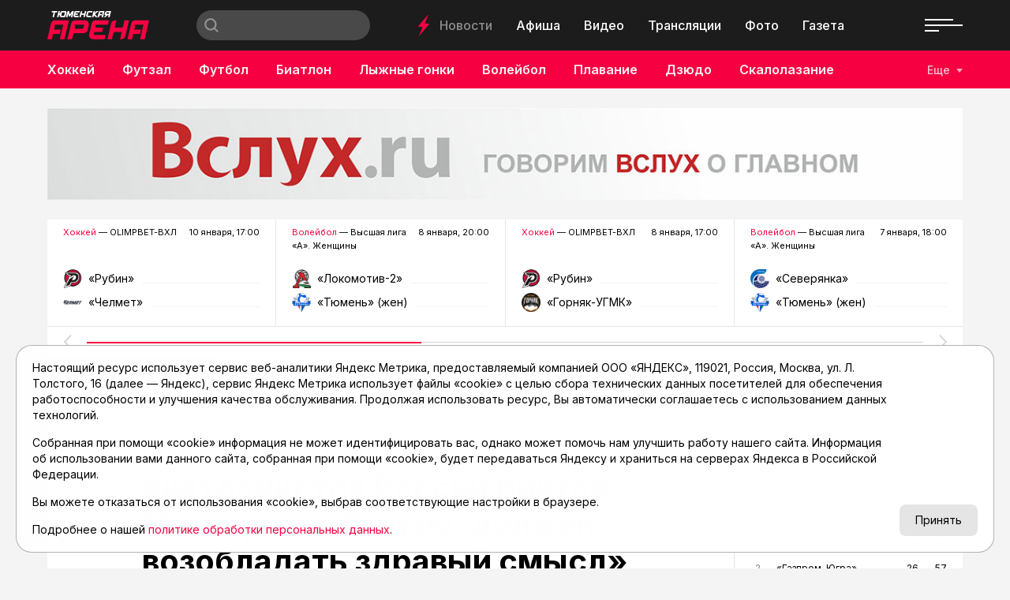

--- FILE ---
content_type: text/html; charset=utf-8
request_url: https://asnta.ru/novosti/prezident-soyuza-biatlonistov-rossii-viktor-maygurov-dumayu-dolzhen-vozobladat-zdravyy-smysl_72712/
body_size: 19832
content:
<!DOCTYPE html>
<html lang="ru" prefix="og: http://ogp.me/ns#">
<head>

	<meta charset="utf-8">
	<meta http-equiv="X-UA-Compatible" content="IE=edge">
	<meta name="viewport" content="width=device-width, initial-scale=1">

	<link rel="apple-touch-icon" sizes="180x180" href="/local/templates/main/images/favicon/apple-touch-icon.png">
	<link rel="icon" type="image/png" sizes="32x32" href="/local/templates/main/images/favicon/favicon-32x32.png">
	<link rel="icon" type="image/png" sizes="16x16" href="/local/templates/main/images/favicon/favicon-16x16.png">
	<link rel="manifest" href="/local/templates/main/images/favicon/site.webmanifest">
	<link rel="mask-icon" href="/local/templates/main/images/favicon/safari-pinned-tab.svg" color="#e00046">
	<link rel="shortcut icon" href="/local/templates/main/images/favicon/favicon.ico">
	<meta name="msapplication-TileColor" content="#e00046">
	<meta name="msapplication-config" content="/local/templates/main/images/favicon/browserconfig.xml">
	<meta name="theme-color" content="#ffffff">

	<link rel="preconnect" href="https://fonts.googleapis.com">
	<link rel="preconnect" href="https://fonts.gstatic.com" crossorigin>
	<link href="https://fonts.googleapis.com/css2?family=Inter:wght@400;500;600;700&display=swap" rel="stylesheet">

	<script src="https://vk.com/js/api/openapi.js?169" data-skip-moving="true"></script>

	<title>Президент Союза биатлонистов России Виктор Майгуров: «Думаю, должен возобладать здравый смысл» | Тюменская Арена</title>

	
	<!-- open graph -->
	<meta property="og:site_name" content="Тюменская Арена">	<meta property="og:type" content="article">	<meta property="og:url" content="https://asnta.ru/novosti/prezident-soyuza-biatlonistov-rossii-viktor-maygurov-dumayu-dolzhen-vozobladat-zdravyy-smysl_72712/">	<meta property="og:title" content="Президент Союза биатлонистов России Виктор Майгуров: «Думаю, должен возобладать здравый смысл»">	<meta property="og:description" content="Победителей и призёров женской гонки преследования на тюменском этапе Кубка Содружества награждал президент Союза биатлонистов России Виктор Майгуров. Он поделился мнением о соревнованиях и о праздничной атмосфере в Центре зимних видов спорта «Жемчужина Сибири». ">	<meta property="og:image" content="https://asnta.ru/upload/archive/novosti/7/777/prezident-soyuza-biatlonistov-rossii-viktor-maygurov-dumayu-dolzhen-vozobladat-zdravyy-smysl_72712/images/i31q9k21ikfhqn7mcxtzgn7r082gcekx.jpg">	<meta property="og:image:secure_url" content="https://asnta.ru/upload/archive/novosti/7/777/prezident-soyuza-biatlonistov-rossii-viktor-maygurov-dumayu-dolzhen-vozobladat-zdravyy-smysl_72712/images/i31q9k21ikfhqn7mcxtzgn7r082gcekx.jpg">	<meta property="og:image:width" content="1600">	<meta property="og:image:height" content="1066">	<meta property="og:image:type" content="image/jpeg">	<meta property="twitter:url" content="https://asnta.ru/novosti/prezident-soyuza-biatlonistov-rossii-viktor-maygurov-dumayu-dolzhen-vozobladat-zdravyy-smysl_72712/">	<meta property="twitter:title" content="Президент Союза биатлонистов России Виктор Майгуров: «Думаю, должен возобладать здравый смысл»">	<meta property="twitter:description" content="Победителей и призёров женской гонки преследования на тюменском этапе Кубка Содружества награждал президент Союза биатлонистов России Виктор Майгуров. Он поделился мнением о соревнованиях и о праздничной атмосфере в Центре зимних видов спорта «Жемчужина Сибири». ">	<meta property="twitter:card" content="summary_large_image">	<meta property="twitter:image" content="https://asnta.ru/upload/archive/novosti/7/777/prezident-soyuza-biatlonistov-rossii-viktor-maygurov-dumayu-dolzhen-vozobladat-zdravyy-smysl_72712/images/i31q9k21ikfhqn7mcxtzgn7r082gcekx.jpg">	<link rel="image_src" href="https://asnta.ru/upload/archive/novosti/7/777/prezident-soyuza-biatlonistov-rossii-viktor-maygurov-dumayu-dolzhen-vozobladat-zdravyy-smysl_72712/images/i31q9k21ikfhqn7mcxtzgn7r082gcekx.jpg">	<meta name="title" content="Президент Союза биатлонистов России Виктор Майгуров: «Думаю, должен возобладать здравый смысл»">	<!-- /open graph -->

			
						
	<meta http-equiv="Content-Type" content="text/html; charset=UTF-8" />
<meta name="robots" content="index, follow" />
<meta name="keywords" content="Президент Союза биатлонистов России Виктор Майгуров: «Думаю, должен возобладать здравый смысл»" />
<meta name="description" content="Победителей и призёров женской гонки преследования на тюменском этапе Кубка Содружества награждал президент Союза биатлонистов России Виктор Майгуров. Он поделился мнением о соревнованиях и о праздничной атмосфере в Центре зимних видов спорта «Жемчужина Сибири». " />
<link rel="canonical" href="https://asnta.ru/novosti/prezident-soyuza-biatlonistov-rossii-viktor-maygurov-dumayu-dolzhen-vozobladat-zdravyy-smysl_72712/" />
<script data-skip-moving="true">(function(w, d) {var v = w.frameCacheVars = {"CACHE_MODE":"HTMLCACHE","storageBlocks":[],"dynamicBlocks":{"LkGdQn":"12db269328f2","XEVOpk":"4948d9cb83bd","g8taYv":"5d7ec5e5c1d4","rIpOz9":"20def3caa7a3","NMQc3w":"37a5c0741eb0","postfix":"658da62a5a35","vote":"73d0a7b3fab5","comments":"73d0a7b3fab5","recomendcontent":"f10d932cea14","also":"08c7e4b5393e","mKUqxK":"f411e4f2aba0","QCJ7Jg":"b7607bf77008"},"AUTO_UPDATE":true,"AUTO_UPDATE_TTL":120,"version":2};var inv = false;if (v.AUTO_UPDATE === false){if (v.AUTO_UPDATE_TTL && v.AUTO_UPDATE_TTL > 0){var lm = Date.parse(d.lastModified);if (!isNaN(lm)){var td = new Date().getTime();if ((lm + v.AUTO_UPDATE_TTL * 1000) >= td){w.frameRequestStart = false;w.preventAutoUpdate = true;return;}inv = true;}}else{w.frameRequestStart = false;w.preventAutoUpdate = true;return;}}var r = w.XMLHttpRequest ? new XMLHttpRequest() : (w.ActiveXObject ? new w.ActiveXObject("Microsoft.XMLHTTP") : null);if (!r) { return; }w.frameRequestStart = true;var m = v.CACHE_MODE; var l = w.location; var x = new Date().getTime();var q = "?bxrand=" + x + (l.search.length > 0 ? "&" + l.search.substring(1) : "");var u = l.protocol + "//" + l.host + l.pathname + q;r.open("GET", u, true);r.setRequestHeader("BX-ACTION-TYPE", "get_dynamic");r.setRequestHeader("X-Bitrix-Composite", "get_dynamic");r.setRequestHeader("BX-CACHE-MODE", m);r.setRequestHeader("BX-CACHE-BLOCKS", v.dynamicBlocks ? JSON.stringify(v.dynamicBlocks) : "");if (inv){r.setRequestHeader("BX-INVALIDATE-CACHE", "Y");}try { r.setRequestHeader("BX-REF", d.referrer || "");} catch(e) {}if (m === "APPCACHE"){r.setRequestHeader("BX-APPCACHE-PARAMS", JSON.stringify(v.PARAMS));r.setRequestHeader("BX-APPCACHE-URL", v.PAGE_URL ? v.PAGE_URL : "");}r.onreadystatechange = function() {if (r.readyState != 4) { return; }var a = r.getResponseHeader("BX-RAND");var b = w.BX && w.BX.frameCache ? w.BX.frameCache : false;if (a != x || !((r.status >= 200 && r.status < 300) || r.status === 304 || r.status === 1223 || r.status === 0)){var f = {error:true, reason:a!=x?"bad_rand":"bad_status", url:u, xhr:r, status:r.status};if (w.BX && w.BX.ready && b){BX.ready(function() {setTimeout(function(){BX.onCustomEvent("onFrameDataRequestFail", [f]);}, 0);});}w.frameRequestFail = f;return;}if (b){b.onFrameDataReceived(r.responseText);if (!w.frameUpdateInvoked){b.update(false);}w.frameUpdateInvoked = true;}else{w.frameDataString = r.responseText;}};r.send();var p = w.performance;if (p && p.addEventListener && p.getEntries && p.setResourceTimingBufferSize){var e = 'resourcetimingbufferfull';var h = function() {if (w.BX && w.BX.frameCache && w.BX.frameCache.frameDataInserted){p.removeEventListener(e, h);}else {p.setResourceTimingBufferSize(p.getEntries().length + 50);}};p.addEventListener(e, h);}})(window, document);</script>
<script data-skip-moving="true">(function(w, d, n) {var cl = "bx-core";var ht = d.documentElement;var htc = ht ? ht.className : undefined;if (htc === undefined || htc.indexOf(cl) !== -1){return;}var ua = n.userAgent;if (/(iPad;)|(iPhone;)/i.test(ua)){cl += " bx-ios";}else if (/Windows/i.test(ua)){cl += ' bx-win';}else if (/Macintosh/i.test(ua)){cl += " bx-mac";}else if (/Linux/i.test(ua) && !/Android/i.test(ua)){cl += " bx-linux";}else if (/Android/i.test(ua)){cl += " bx-android";}cl += (/(ipad|iphone|android|mobile|touch)/i.test(ua) ? " bx-touch" : " bx-no-touch");cl += w.devicePixelRatio && w.devicePixelRatio >= 2? " bx-retina": " bx-no-retina";if (/AppleWebKit/.test(ua)){cl += " bx-chrome";}else if (/Opera/.test(ua)){cl += " bx-opera";}else if (/Firefox/.test(ua)){cl += " bx-firefox";}ht.className = htc ? htc + " " + cl : cl;})(window, document, navigator);</script>


<link href="/bitrix/cache/css/s1/main/template_17115bee8322c029833a0e15ae553189/template_17115bee8322c029833a0e15ae553189_v1.css?1759402777152830" type="text/css"  data-template-style="true" rel="stylesheet" />







	<!-- Yandex.RTB -->
<script data-skip-moving="true">window.yaContextCb=window.yaContextCb||[]</script>
<script data-skip-moving="true" src="https://yandex.ru/ads/system/context.js" async></script>
</head>
<body class="page-type-2">

	<!-- Yandex.Metrika counter -->
<script data-skip-moving="true">
   (function(m,e,t,r,i,k,a){m[i]=m[i]||function(){(m[i].a=m[i].a||[]).push(arguments)};
   m[i].l=1*new Date();
   for (var j = 0; j < document.scripts.length; j++) {if (document.scripts[j].src === r) { return; }}
   k=e.createElement(t),a=e.getElementsByTagName(t)[0],k.async=1,k.src=r,a.parentNode.insertBefore(k,a)})
   (window, document, "script", "https://mc.yandex.ru/metrika/tag.js", "ym");

   ym(23625778, "init", {
        clickmap:true,
        trackLinks:true,
        accurateTrackBounce:true,
        webvisor:true
   });
</script>
<noscript><div><img src="https://mc.yandex.ru/watch/23625778" style="position:absolute; left:-9999px;" alt="" /></div></noscript>
<!-- /Yandex.Metrika counter -->

	<svg width="0" height="0" class="hide">
	<symbol id="molniya" viewBox="0 0 15 28">
		<path d="m14.8610565 11.7448114c-.0565371-.0599886-.1130742-.1199771-.1978799-.1199771h-4.94699642-.56537102l3.50530034-10.37801507.1413428-.41991969c.0282685-.08998279.0282685-.17996558-.0282686-.23995411l-.0282685-.02999426c-.0848057-.11997705-.2826855-.14997131-.3957598 0l-11.36395755 15.29707423c-.08480565.0899828-.0565371.2099599-.02826855.2999427.0565371.0599885.1130742.119977.19787986.119977h.28268551 5.25795053l-.19787986.5398968-3.44876325 10.2880323c-.02826855.0899827-.02826855.1799655.02826855.2399541.08480566.119977.28268551.1799655.42402827 0l.08480565-.1199771 11.19434634-15.0571201.0848056-.1199771c.0848057-.0599885.0848057-.2099598 0-.2999426z" fill-rule="evenodd" transform="matrix(.99756405 .06975647 -.06975647 .99756405 .992784 -.518802)"/>
	</symbol>
	<symbol id="molniya-60" viewBox="0 0 60 60">
		<g fill="#fff"><path d="m36.9363958 28.2894014c-.0565371-.0599886-.1130742-.1199771-.1978799-.1199771h-4.9469965-.565371l3.5053004-10.3780151.1413427-.4199197c.0282686-.0899827.0282686-.1799655-.0282685-.2399541l-.0282686-.0299942c-.0848056-.1199771-.2826855-.1499713-.3957597 0l-11.3639576 15.2970742c-.0848057.0899828-.0565371.2099599-.0282685.2999427.0565371.0599885.1130742.119977.1978798.119977h.2826855 5.2579506l-.1978799.5398968-3.4487633 10.2880323c-.0282685.0899828-.0282685.1799655.0282686.2399541.0848056.119977.2826855.1799655.4240283 0l.0848056-.1199771 11.1943463-15.0571201.0848057-.1199771c.0848056-.0599885.0848056-.2099598 0-.2999426z" transform="matrix(.99756405 .06975647 -.06975647 .99756405 2.200651 -2.018398)"/><path d="m30 1c16.0149253 0 29 12.9850746 29 29 0 16.0149253-12.9850747 29-29 29-16.0149254 0-29-12.9850747-29-29 0-16.0149254 12.9850746-29 29-29zm0-1c-16.6086956 0-30 13.3913044-30 30s13.3913044 30 30 30 30-13.3913044 30-30-13.3913044-30-30-30z"/></g>
	</symbol>
	<symbol id="gallery-60" viewBox="0 0 60 60">
		<g fill="#fff"><path d="m25 27h15v13h-15z"/><path d="m23 25h12v-5h-15v13h3"/><path d="m30 1c16.0149253 0 29 12.9850746 29 29 0 16.0149253-12.9850747 29-29 29-16.0149254 0-29-12.9850747-29-29 0-16.0149254 12.9850746-29 29-29zm0-1c-16.6086957 0-30 13.3913043-30 30s13.3913043 30 30 30 30-13.3913043 30-30-13.3913043-30-30-30z"/></g>
	</symbol>
	<symbol id="olympic" viewBox="0 0 30 14">
		<g fill="none" fill-rule="evenodd"><circle cx="5" cy="5" r="4.5"/><circle cx="15" cy="5" r="4.5"/><circle cx="25" cy="5" r="4.5"/><circle cx="10" cy="9" r="4.5"/><circle cx="20" cy="9" r="4.5"/></g>
	</symbol>
	<symbol id="search" viewBox="0 0 16 16">
		<path d="m15.992 14.603-1.398 1.398-3.56-3.56c-1.154.86-2.57 1.39-4.12 1.39-1.83405339.0000001-3.5929595-.7287117-4.88964353-2.0257708-1.29668402-1.2970591-2.024887-3.05617589-2.02435647-4.8902292.04553519-3.78634072 3.12788548-6.83184502 6.9145-6.83184502 3.7866145 0 6.8689648 3.0455043 6.9145 6.83184502 0 1.555-.532 2.974-1.398 4.13l3.56 3.558m-9.101-12.616c-1.76060484-.00000003-3.38747082.93927146-4.26777325 2.46399998s-.88030243 3.40327152 0 4.92800004c.88030243 1.52472848 2.50716841 2.46399998 4.26777325 2.46399998 2.72165925 0 4.928-2.20634075 4.928-4.928s-2.20634075-4.928-4.928-4.928" fill="#fff"/>
	</symbol>
	<symbol id="arrow-left" viewBox="0 0 9 16">
		<path d="m6.25216418 8.0091333-5.99417416-6.40291976c-.34433422-.36781453-.34393545-.96373436.00089067-1.33102419s.90350096-.36686448 1.24783518.00095005l7.24111994 7.73489536-7.24201125 7.71377654c-.34482648.3672895-.90350132.3668635-1.24783518-.0009514-.34433387-.3678149-.34393453-.9637347.00089195-1.3310242z" fill-rule="evenodd" transform="matrix(-1 0 0 1 9 0)"/>
	</symbol>
	<symbol id="arrow-right" viewBox="0 0 9 16">
		<path d="m6.25216418 8.0091333-5.99417416-6.40291976c-.34433422-.36781453-.34393545-.96373436.00089067-1.33102419s.90350096-.36686448 1.24783518.00095005l7.24111994 7.73489536-7.24201125 7.71377654c-.34482648.3672895-.90350132.3668635-1.24783518-.0009514-.34433387-.3678149-.34393453-.9637347.00089195-1.3310242z" fill-rule="evenodd"/>
	</symbol>
	<symbol id="close" viewBox="0 0 28 28">
		<path d="m27.6612125 26.0231017-12.0232041-12.0229589 12.0232041-12.02295875c.2182868-.21828236.3385732-.50913507.3385732-.81913032s-.1202864-.60056223-.3385732-.81913031c-.4517165-.45170737-1.1865775-.45199308-1.638294-.00028571l-12.0232042 12.02324449-12.02263278-12.02238736c-.45171659-.45142166-1.18657749-.45199308-1.63829408-.00028571-.21857254.21856808-.33857315.50942077-.33857315.81941602 0 .30970955.12028633.60084795.33857315.81941604l12.02263276 12.02210161-12.02263276 12.0223874c-.45171659.451993-.45171659 1.1865532 0 1.6385464.45171659.4514216 1.18657749.4517073 1.63829408-.0002857l12.02263278-12.0223874 12.0232042 12.0229587c.4517165.4517075 1.1865775.4514217 1.638294-.0002856.4517167-.4517074.4517167-1.1862676 0-1.6379749z" fill-rule="evenodd"/>
	</symbol>
	<symbol id="play-60" viewBox="0 0 60 60">
		<g fill="#fff"><path d="m26 22v16l12-8.3134077"/><path d="m30 1c16.0149253 0 29 12.9850746 29 29 0 16.0149253-12.9850747 29-29 29-16.0149254 0-29-12.9850747-29-29 0-16.0149254 12.9850746-29 29-29zm0-1c-16.6086956 0-30 13.3913044-30 30s13.3913044 30 30 30 30-13.3913044 30-30-13.3913044-30-30-30z"/></g>
	</symbol>
	<symbol id="play-120" viewBox="0 0 120 120">
		<g fill="#fff"><path d="m52 44v32l24-16.6268153"/><path d="m60 1.5c32.3059701 0 58.5 26.1940299 58.5 58.5s-26.1940299 58.5-58.5 58.5-58.5-26.1940299-58.5-58.5 26.1940299-58.5 58.5-58.5zm0-1.5c-33.2173912 0-60 26.7826088-60 60s26.7826088 60 60 60 60-26.7826088 60-60-26.7826088-60-60-60z"/></g>
	</symbol>
	<symbol id="newspaper-60" viewBox="0 0 60 60">
		<g fill="#fff"><path d="m30 .86956522c16.0869565 0 29.1304348 13.04347828 29.1304348 29.13043478s-13.0434783 29.1304348-29.1304348 29.1304348-29.13043478-13.0434783-29.13043478-29.1304348 13.04347828-29.13043478 29.13043478-29.13043478zm0-.86956522c-16.6086956 0-30 13.3913044-30 30s13.3913044 30 30 30 30-13.3913044 30-30-13.3913044-30-30-30z"/><g transform="translate(17 19)"><path d="m0 2v-2h6v2h-2v5h-2v-5z"/><path d="m0 2v-2h6v2h-2v5h-2v-5z"/><path d="m9 0h17v2h-17z"/><path d="m9 0h17v2h-17zm0 0h17v2h-17z"/><path d="m9 5h17v2h-17z"/><path d="m9 5h17v2h-17zm0 0h17v2h-17z"/><path d="m0 10h26v2h-26z"/><path d="m0 10h26v2h-26zm0 0h26v2h-26z"/><g><path d="m0 15h26v2h-26z"/><path d="m0 15h26v2h-26z"/><path d="m0 20h14v2h-14z"/><path d="m0 20h14v2h-14z"/></g></g></g>
	</symbol>
</svg>

	<div id="panel"></div>

	

	
	<!-- header -->
	<header class="header">
		<div class="header__top">
			<div class="container-fluid">
				<div class="header__top-wrapper">
					<div class="header__logo logo">
													<a href="/" class="logo__link"><img src="/local/templates/main/images/logo.png" alt="Главная" class="logo__img"></a>
											</div>
					<div class="header__search search">
						
<form action="/search/" class="form search__form">
			<input type="text" name="q" value="" class="search__input" maxlength="50" placeholder="">
		<button type="submit" value="Найти" class="search__submit">
		<svg viewBox="0 0 30 14">
			<use xlink:href="#search"></use>
		</svg>
	</button>
	<!-- <input type="submit" value=""> -->
</form>					</div>
					<nav class="header__nav-top nav">
						<div class="nav__molniya">
							<svg viewBox="0 0 15 28">
								<use xlink:href="#molniya"></use>
							</svg>
						</div>
						<div id="bxdynamic_LkGdQn_start" style="display:none"></div>
						<a href="/novosti/" class="nav__link nav__link--active" title="Новости">Новости</a>
								<a href="/afisha/" class="nav__link" title="Афиша">Афиша</a>
								<a href="/video/" class="nav__link" title="Видео">Видео</a>
								<a href="/matches/" class="nav__link" title="Трансляции">Трансляции</a>
								<a href="/foto/" class="nav__link" title="Фото">Фото</a>
								<a href="/sportivnyy-meridian/" class="nav__link" title="Газета">Газета</a>
			<div id="bxdynamic_LkGdQn_end" style="display:none"></div>					</nav>
					<div class="header__social">
						<div id="bxdynamic_XEVOpk_start" style="display:none"></div>
					<a href="https://t.me/tyumenarena" class="header__social__link" target="_blank"><i class="fab fa-telegram-plane"></i></a>
					<a href="https://vk.com/tyumen_arena" class="header__social__link" target="_blank"><i class="fab fa-vk"></i></a>
					<a href="https://www.youtube.com/user/tumarena" class="header__social__link" target="_blank"><i class="fab fa-youtube"></i></a>
					<a href="https://dzen.ru/asnta.ru" class="header__social__link" target="_blank"><i class="fab fa-yandex"></i></a>
	<div id="bxdynamic_XEVOpk_end" style="display:none"></div>					</div>
					<div class="header__burger">
						<div class="burger"><span></span></div>
					</div>
				</div>
			</div>
		</div>
		<div class="header__bottom">
			<div class="container-fluid">
				<div class="header__bottom-wrapper">
					<nav class="header__nav-bottom nav nav--sports">
						<!--
						<a href="#" class="nav__link">
							<div class="nav__olympic">
								<svg viewBox="0 0 30 14">
									<use xlink:href="#olympic"></use>
								</svg>
							</div>
							Олимпиада
						</a>
						-->
						<div id="bxdynamic_g8taYv_start" style="display:none"></div>
													<a href="/sports/khokkey/" class="nav__link" title="Хоккей">Хоккей</a>
															<a href="/sports/futzal/" class="nav__link" title="Футзал">Футзал</a>
															<a href="/sports/futbol/" class="nav__link" title="Футбол">Футбол</a>
															<a href="/sports/biatlon/" class="nav__link" title="Биатлон">Биатлон</a>
															<a href="/sports/lyzhnye-gonki/" class="nav__link" title="Лыжные гонки">Лыжные гонки</a>
															<a href="/sports/voleybol/" class="nav__link" title="Волейбол">Волейбол</a>
															<a href="/sports/plavanie/" class="nav__link" title="Плавание">Плавание</a>
															<a href="/sports/dzyudo/" class="nav__link" title="Дзюдо">Дзюдо</a>
															<a href="/sports/skalolazanie/" class="nav__link" title="Скалолазание">Скалолазание</a>
															<a href="/sports/velosport/" class="nav__link" title="Велоспорт">Велоспорт</a>
															<a href="/sports/boks/" class="nav__link" title="Бокс">Бокс</a>
						<div id="bxdynamic_g8taYv_end" style="display:none"></div>					</nav>
					<div class="header__sports">
						<button class="header__sports-button">Еще</button>
					</div>
				</div>
			</div>
		</div>
		<div class="overlay"></div>
		<nav class="header__nav-overlay nav-overlay">
			<div class="nav-overlay__top">
				<a href="#" class="nav-overlay__close" data-click=".burger" data-prevent="true">
					<svg viewBox="0 0 28 28">
						<use xlink:href="#close"></use>
					</svg>
				</a>
				<div class="nav-overlay__list">
					<div id="bxdynamic_rIpOz9_start" style="display:none"></div>
						<a href="/novosti/" class="nav-overlay__link nav-overlay__link--active" title="Новости">Новости</a>
								<a href="/articles/" class="nav-overlay__link" title="Статьи">Статьи</a>
								<a href="/afisha/" class="nav-overlay__link" title="Афиша">Афиша</a>
								<a href="/video/" class="nav-overlay__link" title="Видео">Видео</a>
								<a href="/matches/" class="nav-overlay__link" title="Трансляции">Трансляции</a>
								<a href="/foto/" class="nav-overlay__link" title="Фото">Фото</a>
								<a href="/sports/" class="nav-overlay__link" title="Виды спорта">Виды спорта</a>
								<a href="/turnirnye-tablitsy/" class="nav-overlay__link" title="Таблицы">Таблицы</a>
								<a href="/sportivnyy-meridian/" class="nav-overlay__link" title="Газета">Газета</a>
								<a href="/novosti/archive/" class="nav-overlay__link" title="Архив новостей">Архив новостей</a>
			<div id="bxdynamic_rIpOz9_end" style="display:none"></div>				</div>
			</div>
			<div class="nav-overlay__bottom">
				<div class="nav-overlay__list">
					<div id="bxdynamic_NMQc3w_start" style="display:none"></div>
					<a href="https://t.me/tyumenarena" class="nav-overlay__link" title="telegram">telegram</a>
					<a href="https://vk.com/tyumen_arena" class="nav-overlay__link" title="vk">vk</a>
					<a href="https://www.youtube.com/user/tumarena" class="nav-overlay__link" title="youtube">youtube</a>
					<a href="https://dzen.ru/asnta.ru" class="nav-overlay__link" title="dzen">dzen</a>
	<div id="bxdynamic_NMQc3w_end" style="display:none"></div>				</div>
			</div>
		</nav>
	</header>
	<main class="main">

				<!-- реклама -->
	<div class="container">
		<div class="recomend">
						<a href="https://vsluh.ru" title="Вслух.ru" target="_blank" class="recomend__item" id="bx_651765591_63508">
				<img src="/upload/iblock/c4f/fp9balsds2far1wukk32h3pfyy671eyw.jpg" alt="">
			</a>
		</div>
	</div>

		<div id="content"></div>

		

	<section class="section section--25">
		<div class="container">
			<div class="swiper-container slider-live">
				<div class="swiper-wrapper">
																	<div class="swiper-slide slider-live__slide" data-update="slider-live" data-id="slider-live-88745" data-data="88745">
							<div class="slider-live__top">
								<div class="slider-live__title"><a href="/sports/khokkey/" title="Хоккей">Хоккей</a> — OLIMPBET-ВХЛ</div>
								<div class="slider-live__date">10 января, 17:00</div>
							</div>
							<div class="slider-live__comands comands slider-live__slide--disabled">
																	<div class="comands__item">
										<div class="comands__logo ibg"><img src="/upload/iblock/23c/vbtcmz7qpd6sm4mbisezgdnu39a4c2sc.png" alt="«Рубин»"></div>
										<div class="comands__name">«Рубин»</div>
										<div class="comands__line">&nbsp;</div>
										<div class="comands__score">0</div>
									</div>
																									<div class="comands__item">
										<div class="comands__logo ibg"><img src="/upload/iblock/98e/wa2xlthcg7bv1nsnfhb99gnwkq2n1j8r.png" alt="«Челмет»"></div>
										<div class="comands__name">«Челмет»</div>
										<div class="comands__line">&nbsp;</div>
										<div class="comands__score">0</div>
									</div>
																								<a href="/matches/khokkey-olimpbet-vkhl-khk-rubin-khk-chelmet_88745/" title="Хоккей. OLIMPBET-ВХЛ. ХК «Рубин» - ХК «Челмет»" class="slider-live__link">Хоккей. OLIMPBET-ВХЛ. ХК «Рубин» - ХК «Челмет»</a>
							</div>
						</div>
																	<div class="swiper-slide slider-live__slide" data-update="slider-live" data-id="slider-live-88742" data-data="88742">
							<div class="slider-live__top">
								<div class="slider-live__title"><a href="/sports/voleybol/" title="Волейбол">Волейбол</a> — Высшая лига «А». Женщины</div>
								<div class="slider-live__date">8 января, 20:00</div>
							</div>
							<div class="slider-live__comands comands slider-live__slide--disabled">
																	<div class="comands__item">
										<div class="comands__logo ibg"><img src="/upload/iblock/c31/rvyqku8opv7kj0xx5he57cmawfrj8w6x.png" alt="«Локомотив-2»"></div>
										<div class="comands__name">«Локомотив-2»</div>
										<div class="comands__line">&nbsp;</div>
										<div class="comands__score">0</div>
									</div>
																									<div class="comands__item">
										<div class="comands__logo ibg"><img src="/upload/iblock/237/072u9gemm1xk6oyua9nebk6z7yajjx94.jpg" alt="«Тюмень» (жен)"></div>
										<div class="comands__name">«Тюмень» (жен)</div>
										<div class="comands__line">&nbsp;</div>
										<div class="comands__score">0</div>
									</div>
																								<a href="/matches/voleybol-vysshaya-liga-a-zhenshchiny-vk-lokomotiv-2-vk-tyumen-zhen_88742/" title="Волейбол. Высшая лига «А». Женщины. ВК «Локомотив-2» - ВК «Тюмень» (жен)" class="slider-live__link">Волейбол. Высшая лига «А». Женщины. ВК «Локомотив-2» - ВК «Тюмень» (жен)</a>
							</div>
						</div>
																	<div class="swiper-slide slider-live__slide" data-update="slider-live" data-id="slider-live-88730" data-data="88730">
							<div class="slider-live__top">
								<div class="slider-live__title"><a href="/sports/khokkey/" title="Хоккей">Хоккей</a> — OLIMPBET-ВХЛ</div>
								<div class="slider-live__date">8 января, 17:00</div>
							</div>
							<div class="slider-live__comands comands slider-live__slide--disabled">
																	<div class="comands__item">
										<div class="comands__logo ibg"><img src="/upload/iblock/23c/vbtcmz7qpd6sm4mbisezgdnu39a4c2sc.png" alt="«Рубин»"></div>
										<div class="comands__name">«Рубин»</div>
										<div class="comands__line">&nbsp;</div>
										<div class="comands__score">0</div>
									</div>
																									<div class="comands__item">
										<div class="comands__logo ibg"><img src="/upload/iblock/b18/lztvg4s5xgoit4zqc8k17ykm3vd7apdl.png" alt="«Горняк-УГМК»"></div>
										<div class="comands__name">«Горняк-УГМК»</div>
										<div class="comands__line">&nbsp;</div>
										<div class="comands__score">0</div>
									</div>
																								<a href="/matches/khokkey-olimpbet-vkhl-khk-rubin-khk-gornyak-ugmk_88730/" title="Хоккей. OLIMPBET-ВХЛ. ХК «Рубин» - ХК «Горняк-УГМК»" class="slider-live__link">Хоккей. OLIMPBET-ВХЛ. ХК «Рубин» - ХК «Горняк-УГМК»</a>
							</div>
						</div>
																	<div class="swiper-slide slider-live__slide" data-update="slider-live" data-id="slider-live-88722" data-data="88722">
							<div class="slider-live__top">
								<div class="slider-live__title"><a href="/sports/voleybol/" title="Волейбол">Волейбол</a> — Высшая лига «А». Женщины</div>
								<div class="slider-live__date">7 января, 18:00</div>
							</div>
							<div class="slider-live__comands comands slider-live__slide--disabled">
																	<div class="comands__item">
										<div class="comands__logo ibg"><img src="/upload/iblock/cc2/w2f5trper28uknsw1gtk31xeqpbrg72g.png" alt="«Северянка»"></div>
										<div class="comands__name">«Северянка»</div>
										<div class="comands__line">&nbsp;</div>
										<div class="comands__score">0</div>
									</div>
																									<div class="comands__item">
										<div class="comands__logo ibg"><img src="/upload/iblock/237/072u9gemm1xk6oyua9nebk6z7yajjx94.jpg" alt="«Тюмень» (жен)"></div>
										<div class="comands__name">«Тюмень» (жен)</div>
										<div class="comands__line">&nbsp;</div>
										<div class="comands__score">0</div>
									</div>
																								<a href="/matches/voleybol-vysshaya-liga-a-zhenshchiny-vk-severyanka-vk-tyumen-zhen_88722/" title="Волейбол. Высшая лига «А». Женщины. ВК «Северянка» - ВК «Тюмень» (жен)" class="slider-live__link">Волейбол. Высшая лига «А». Женщины. ВК «Северянка» - ВК «Тюмень» (жен)</a>
							</div>
						</div>
																	<div class="swiper-slide slider-live__slide">
							<div class="slider-live__top">
								<div class="slider-live__title"><a href="/sports/khokkey/" title="Хоккей">Хоккей</a> — OLIMPBET-ВХЛ</div>
								<div class="slider-live__date">28 декабря</div>
							</div>
							<div class="slider-live__comands comands">
																	<div class="comands__item">
										<div class="comands__logo ibg"><img src="/upload/iblock/331/bj538ga3h2q8ufb0d849l1e03mil7md0.png" alt="«Югра»"></div>
										<div class="comands__name">«Югра»</div>
										<div class="comands__line">&nbsp;</div>
										<div class="comands__score">4</div>
									</div>
																									<div class="comands__item">
										<div class="comands__logo ibg"><img src="/upload/iblock/23c/vbtcmz7qpd6sm4mbisezgdnu39a4c2sc.png" alt="«Рубин»"></div>
										<div class="comands__name">«Рубин»</div>
										<div class="comands__line">&nbsp;</div>
										<div class="comands__score">3</div>
									</div>
																								<a href="/matches/khokkey-olimpbet-vkhl-khk-yugra-khk-rubin_88696/" title="Хоккей. OLIMPBET-ВХЛ. ХК «Югра» - ХК «Рубин»" class="slider-live__link">Хоккей. OLIMPBET-ВХЛ. ХК «Югра» - ХК «Рубин»</a>
							</div>
						</div>
																	<div class="swiper-slide slider-live__slide">
							<div class="slider-live__top">
								<div class="slider-live__title"><a href="/sports/khokkey/" title="Хоккей">Хоккей</a> — OLIMPBET-МХЛ</div>
								<div class="slider-live__date">28 декабря</div>
							</div>
							<div class="slider-live__comands comands">
																	<div class="comands__item">
										<div class="comands__logo ibg"><img src="/upload/iblock/367/ehbq8emfjryg8jg54ggd2knqt57ztovk.png" alt="«Тюменский Легион»"></div>
										<div class="comands__name">«Тюменский Легион»</div>
										<div class="comands__line">&nbsp;</div>
										<div class="comands__score">0</div>
									</div>
																									<div class="comands__item">
										<div class="comands__logo ibg"><img src="/upload/iblock/31a/q3gxm8psxvp7253pw5gq30m6s1w3b534.png" alt="«Локо-76»"></div>
										<div class="comands__name">«Локо-76»</div>
										<div class="comands__line">&nbsp;</div>
										<div class="comands__score">3</div>
									</div>
																								<a href="/matches/khokkey-olimpbet-mkhl-khk-tyumenskiy-legion-khk-loko-76_88697/" title="Хоккей. OLIMPBET-МХЛ. ХК «Тюменский Легион» - ХК «Локо-76»" class="slider-live__link">Хоккей. OLIMPBET-МХЛ. ХК «Тюменский Легион» - ХК «Локо-76»</a>
							</div>
						</div>
																	<div class="swiper-slide slider-live__slide">
							<div class="slider-live__top">
								<div class="slider-live__title"><a href="/sports/khokkey/" title="Хоккей">Хоккей</a> — OLIMPBET-МХЛ</div>
								<div class="slider-live__date">27 декабря</div>
							</div>
							<div class="slider-live__comands comands">
																	<div class="comands__item">
										<div class="comands__logo ibg"><img src="/upload/iblock/367/ehbq8emfjryg8jg54ggd2knqt57ztovk.png" alt="«Тюменский Легион»"></div>
										<div class="comands__name">«Тюменский Легион»</div>
										<div class="comands__line">&nbsp;</div>
										<div class="comands__score">1</div>
									</div>
																									<div class="comands__item">
										<div class="comands__logo ibg"><img src="/upload/iblock/31a/q3gxm8psxvp7253pw5gq30m6s1w3b534.png" alt="«Локо-76»"></div>
										<div class="comands__name">«Локо-76»</div>
										<div class="comands__line">&nbsp;</div>
										<div class="comands__score">5</div>
									</div>
																								<a href="/matches/khokkey-olimpbet-mkhl-khk-tyumenskiy-legion-khk-loko-76_88683/" title="Хоккей. OLIMPBET-МХЛ. ХК «Тюменский Легион» - ХК «Локо-76»" class="slider-live__link">Хоккей. OLIMPBET-МХЛ. ХК «Тюменский Легион» - ХК «Локо-76»</a>
							</div>
						</div>
																	<div class="swiper-slide slider-live__slide">
							<div class="slider-live__top">
								<div class="slider-live__title"><a href="/sports/khokkey/" title="Хоккей">Хоккей</a> — OLIMPBET-ВХЛ</div>
								<div class="slider-live__date">26 декабря</div>
							</div>
							<div class="slider-live__comands comands">
																	<div class="comands__item">
										<div class="comands__logo ibg"><img src="/upload/iblock/c83/8ponbqra0clddpd7dek24re9y00205tq.png" alt="«Торос»"></div>
										<div class="comands__name">«Торос»</div>
										<div class="comands__line">&nbsp;</div>
										<div class="comands__score">2</div>
									</div>
																									<div class="comands__item">
										<div class="comands__logo ibg"><img src="/upload/iblock/23c/vbtcmz7qpd6sm4mbisezgdnu39a4c2sc.png" alt="«Рубин»"></div>
										<div class="comands__name">«Рубин»</div>
										<div class="comands__line">&nbsp;</div>
										<div class="comands__score">0</div>
									</div>
																								<a href="/matches/khokkey-olimpbet-vkhl-khk-toros-khk-rubin_88665/" title="Хоккей. OLIMPBET-ВХЛ. ХК «Торос» - ХК «Рубин»" class="slider-live__link">Хоккей. OLIMPBET-ВХЛ. ХК «Торос» - ХК «Рубин»</a>
							</div>
						</div>
																	<div class="swiper-slide slider-live__slide">
							<div class="slider-live__top">
								<div class="slider-live__title"><a href="/sports/khokkey/" title="Хоккей">Хоккей</a> — OLIMPBET-ВХЛ</div>
								<div class="slider-live__date">24 декабря</div>
							</div>
							<div class="slider-live__comands comands">
																	<div class="comands__item">
										<div class="comands__logo ibg"><img src="/upload/iblock/e01/l1sqfd4m35a4ivldfath4qk0318rkygb.png" alt="«Ижсталь»"></div>
										<div class="comands__name">«Ижсталь»</div>
										<div class="comands__line">&nbsp;</div>
										<div class="comands__score">0</div>
									</div>
																									<div class="comands__item">
										<div class="comands__logo ibg"><img src="/upload/iblock/23c/vbtcmz7qpd6sm4mbisezgdnu39a4c2sc.png" alt="«Рубин»"></div>
										<div class="comands__name">«Рубин»</div>
										<div class="comands__line">&nbsp;</div>
										<div class="comands__score">1Б</div>
									</div>
																								<a href="/matches/khokkey-olimpbet-vkhl-khk-izhstal-khk-rubin_88638/" title="Хоккей. OLIMPBET-ВХЛ. ХК «Ижсталь» - ХК «Рубин»" class="slider-live__link">Хоккей. OLIMPBET-ВХЛ. ХК «Ижсталь» - ХК «Рубин»</a>
							</div>
						</div>
																	<div class="swiper-slide slider-live__slide">
							<div class="slider-live__top">
								<div class="slider-live__title"><a href="/sports/futzal/" title="Футзал">Футзал</a> — БЕТСИТИ Кубок Лиги</div>
								<div class="slider-live__date">24 декабря</div>
							</div>
							<div class="slider-live__comands comands">
																	<div class="comands__item">
										<div class="comands__logo ibg"><img src="/upload/iblock/3ec/fvyp1zwzxm6e0rlx7fc60oa2ua6ted3l.jpg" alt="«Тюмень»"></div>
										<div class="comands__name">«Тюмень»</div>
										<div class="comands__line">&nbsp;</div>
										<div class="comands__score">2</div>
									</div>
																									<div class="comands__item">
										<div class="comands__logo ibg"><img src="/upload/iblock/fe2/1bvyqm7pqlb9fid6m90q16rd8u7qrhbv.png" alt="«Газпром-Югра»"></div>
										<div class="comands__name">«Газпром-Югра»</div>
										<div class="comands__line">&nbsp;</div>
										<div class="comands__score">5</div>
									</div>
																								<a href="/matches/futzal-betsiti-kubok-ligi-mfk-tyumen-mfk-gazprom-yugra_88637/" title="Футзал. БЕТСИТИ Кубок Лиги. МФК «Тюмень» - МФК «Газпром-Югра»" class="slider-live__link">Футзал. БЕТСИТИ Кубок Лиги. МФК «Тюмень» - МФК «Газпром-Югра»</a>
							</div>
						</div>
									</div>
				<div class="slider-live__controls">
					<div class="slider-live__prev">
						<svg viewBox="0 0 9 16" width="11" height="18">
							<use xlink:href="#arrow-left"></use>
						</svg>
					</div>
					<div class="slider-live__scrollbar"></div>
					<div class="slider-live__next">
						<svg viewBox="0 0 9 16" width="11" height="18">
							<use xlink:href="#arrow-right"></use>
						</svg>
					</div>
				</div>
			</div>
		</div>
	</section>

		
		
			<section class="section section--25 content-top hide"></section>

			<section class="section section--25">
				<div class="container">
					<div class="content">
						<div class="content__left">

							<div class="bread"><div class="bread__item"><a href="/" class="bread__link" title="Тюменская Арена"><span>Тюменская Арена</span></a></div><div class="bread__item"><a href="/novosti/" class="bread__link" title="Новости"><span>Новости</span></a></div><h1 class="bread__title">Президент Союза биатлонистов России Виктор Майгуров: «Думаю, должен возобладать здравый смысл»</h1></div><script type="application/ld+json">{"@context": "http://schema.org","@graph": [{"@type": "BreadcrumbList","itemListElement":[{"@type": "ListItem", "position": 1, "item": {"@id": "https://asnta.ru/", "name": "Тюменская Арена"}},{"@type": "ListItem", "position": 2, "item": {"@id": "https://asnta.ru/novosti/", "name": "Новости"}}]}]}</script>
		

<!-- новость 777 -->
<div class="news-detail">
	<div class="news-detail__date">11 марта 2023, 12:45</div>
			<div class="news-detail__desc">
			<a class='news-detail__sport-link' href='/sports/biatlon/'>Биатлон</a>												<div data-href="/search/?tags=Кубок Содружества по биатлону" class="news-detail__tag">#Кубок Содружества по биатлону</div>
									<div data-href="/search/?tags=Виктор Майгуров" class="news-detail__tag">#Виктор Майгуров</div>
									<div data-href="/search/?tags=Виктория Сливко" class="news-detail__tag">#Виктория Сливко</div>
									</div>
		<h2 class="news-detail__anons">Победителей и призёров женской гонки преследования на тюменском этапе Кубка Содружества награждал президент Союза биатлонистов России Виктор Майгуров. Он поделился мнением о соревнованиях и о праздничной атмосфере в Центре зимних видов спорта «Жемчужина Сибири». </h2>
						<div class="news-detail__slider">
				<div class="swiper-container news-detail__slider-main">
					<div class="swiper-wrapper">
													<div class="swiper-slide">
								<a href="/upload/archive/novosti/7/777/prezident-soyuza-biatlonistov-rossii-viktor-maygurov-dumayu-dolzhen-vozobladat-zdravyy-smysl_72712/images/i31q9k21ikfhqn7mcxtzgn7r082gcekx.jpg" data-fancybox="slider" data-width="1600" data-height="1066" title="Президент Союза биатлонистов России Виктор Майгуров: «Думаю, должен возобладать здравый смысл»" data-caption="Президент Союза биатлонистов России Виктор Майгуров: «Думаю, должен возобладать здравый смысл»" class="swiper-link">
									<img class="swiper-img swiper-lazy" src="/upload/resize_cache/archive/novosti/7/777/prezident-soyuza-biatlonistov-rossii-viktor-maygurov-dumayu-dolzhen-vozobladat-zdravyy-smysl_72712/images/200_200_0/i31q9k21ikfhqn7mcxtzgn7r082gcekx.jpg" data-src="/upload/resize_cache/archive/novosti/7/777/prezident-soyuza-biatlonistov-rossii-viktor-maygurov-dumayu-dolzhen-vozobladat-zdravyy-smysl_72712/images/700_700_0/i31q9k21ikfhqn7mcxtzgn7r082gcekx.jpg" alt="Президент Союза биатлонистов России Виктор Майгуров: «Думаю, должен возобладать здравый смысл»">
								</a>
							</div>
											</div>
					<div class="news-detail__controls">
						<div class="news-detail__prev">
							<svg viewBox="0 0 9 16" width="11" height="18">
								<use xlink:href="#arrow-left"></use>
							</svg>
						</div>
						<div class="news-detail__pages"></div>
						<div class="news-detail__next">
							<svg viewBox="0 0 9 16" width="11" height="18">
								<use xlink:href="#arrow-right"></use>
							</svg>
						</div>
					</div>
				</div>
			</div>
						<div class="news-detail__text">
			<h5></p><p>&nbsp;&mdash; Праздник состоялся, он&nbsp;в&nbsp;самом разгаре,&nbsp;&mdash; подчеркнул Виктор Викторович. &mdash;&nbsp;Зрителям интересно, и&nbsp;это радует. Хочу сказать им&nbsp;отдельное спасибо за&nbsp;великолепную атмосферу! Она очень необходима спортсменам. Поздравляю Тюмень. Вика Сливко дважды вторая. Но&nbsp;ещё завтрашняя гонка есть, остаются шансы на&nbsp;золото.</p> </h5><p><strong>&mdash;&nbsp;Есть&nbsp;ли какая-то информация, когда российских биатлонистов допустят до&nbsp;международных стартов?</strong></p><h5><p>&nbsp;&mdash; По&nbsp;крайней мере, есть диалог между Олимпийским комитетом России и&nbsp;Международным олимпийским комитетом о&nbsp;возвращении наших биатлонистов на&nbsp;мировую арену. Думаю, что должен возобладать здравый смысл.</p><p></h5>		</div>
		<div id="bxdynamic_postfix_start" style="display:none"></div>	<!-- postfix -->
<div class="postfix">
	<div class="postfix__text">
		Другие главные новости о&nbsp;тюменском спорте&nbsp;&mdash; в&nbsp;<a target="_blank" href="https://t.me/tyumenarena">Telegram-канале</a>.
	</div>
</div>	<div id="bxdynamic_postfix_end" style="display:none"></div>				<div class="news-detail__text">
			<p><em>Фото: Роман Фёдоров </em></p>
		</div>
		<div id="bxdynamic_vote_start" style="display:none"></div>		<div id="bxdynamic_vote_end" style="display:none"></div>	<div id="bxdynamic_comments_start" style="display:none"></div>		<div id="bxdynamic_comments_end" style="display:none"></div></div>

<!-- яндекс материалы -->
<script type="application/ld+json">
	{
		"@context": "http://schema.org",
		"@graph": [
			{
				"@type": "NewsArticle",
				"@id": "https://asnta.ru/novosti/prezident-soyuza-biatlonistov-rossii-viktor-maygurov-dumayu-dolzhen-vozobladat-zdravyy-smysl_72712/",
				"headline": "Президент Союза биатлонистов России Виктор Майгуров: «Думаю, должен возобладать здравый смысл»",
				"alternativeHeadline": "Победителей и призёров женской гонки преследования на тюменском этапе Кубка Содружества награждал президент Союза биатлонистов России Виктор Майгуров. Он поделился мнением о соревнованиях и о праздничной атмосфере в Центре зимних видов спорта «Жемчужина Сибири». ",
				"datePublished": "11.03.2023 12:45:27",
				"dateModified": "11.03.2023 12:56:35",
				"text": "&nbsp;&mdash; Праздник состоялся, он&nbsp;в&nbsp;самом разгаре,&nbsp;&mdash; подчеркнул Виктор Викторович. &mdash;&nbsp;Зрителям интересно, и&nbsp;это радует. Хочу сказать им&nbsp;отдельное спасибо за&nbsp;великолепную атмосферу! Она очень необходима спортсменам. Поздравляю Тюмень. Вика Сливко дважды вторая. Но&nbsp;ещё завтрашняя гонка есть, остаются шансы на&nbsp;золото. &mdash;&nbsp;Есть&nbsp;ли какая-то информация, когда российских биатлонистов допустят до&nbsp;международных стартов?&nbsp;&mdash; По&nbsp;крайней мере, есть диалог между Олимпийским комитетом России и&nbsp;Международным олимпийским комитетом о&nbsp;возвращении наших биатлонистов на&nbsp;мировую арену. Думаю, что должен возобладать здравый смысл.",
				"author": [
					{"@type": "Person", "name": "asnta.ru"}
				],
				"url": "https://asnta.ru/novosti/prezident-soyuza-biatlonistov-rossii-viktor-maygurov-dumayu-dolzhen-vozobladat-zdravyy-smysl_72712/",
				"publisher": {
					"@type": "Organization",
					"name": "Тюменская Арена",
					"url": "https://asnta.ru",
					"logo": {
						"@type": "ImageObject",
						"url": "/local/templates/main/images/logo-dark.svg"
					}
				}
			}
		]
	}
</script>

<div id="bxdynamic_recomendcontent_start" style="display:none"></div><!-- Yandex.RTB R-A-4124235-3 -->
<div id="yandex_rtb_R-A-4124235-3"></div>
<div id="bxdynamic_recomendcontent_end" style="display:none"></div>
<div id="bxdynamic_also_start" style="display:none"></div>
	<div class="news-center">
		<div class="news-center__items">
											<div class="news-center__item" id="bx_3485106786_88775">
					<a href="/novosti/forvard-artyem-bykovskiy-pokinul-futbolnyy-klub-tyumen_88775/" class="news-center__link" title="Форвард Артём Быковский покинул футбольный клуб «Тюмень»">
						<div class="news-center__right">
							<div class="news-center__image ibg">
								<img class="lazy" src="/local/templates/main/images/pixel.gif" data-src="/upload/resize_cache/iblock/ad8/500_500_0/52n8azwhrj4p62hf03y8pcvl9x8um016.jpg" alt="Форвард Артём Быковский покинул футбольный клуб «Тюмень»">
																							</div>
						</div>
						<div class="news-center__left">
							<div class="news-center__name">Форвард Артём Быковский покинул футбольный клуб «Тюмень»</div>
							<div class="news-center__desc">
								<div class="news-center__date">4 января, 08:46</div>
																	<div class="news-center__tags">
																					<div data-href="/search/?tags=Вторая лига по футболу" class="news-center__tag">#Вторая лига по футболу</div>
																					<div data-href="/search/?tags=Артём Быковский" class="news-center__tag">#Артём Быковский</div>
																					<div data-href="/search/?tags=ФК Петрокуб" class="news-center__tag">#ФК Петрокуб</div>
																			</div>
															</div>
						</div>
					</a>
					<a class='news-center__sport' href="/sports/futbol/">Футбол</a>				</div>
											<div class="news-center__item" id="bx_3485106786_88773">
					<a href="/novosti/tyumenets-artyem-maltsev-vtoroy-v-lyzhnoy-kvalifikatsii-gonki-chempionov_88773/" class="news-center__link" title="Тюменец Артём Мальцев — второй в лыжной квалификации «Гонки чемпионов»">
						<div class="news-center__right">
							<div class="news-center__image ibg">
								<img class="lazy" src="/local/templates/main/images/pixel.gif" data-src="/upload/resize_cache/iblock/261/500_500_0/wyxisz24qymh98xs7eycksadkyrg0ys4.jpg" alt="Тюменец Артём Мальцев — второй в лыжной квалификации «Гонки чемпионов»">
																							</div>
						</div>
						<div class="news-center__left">
							<div class="news-center__name">Тюменец Артём Мальцев — второй в лыжной квалификации «Гонки чемпионов»</div>
							<div class="news-center__desc">
								<div class="news-center__date">3 января, 16:55</div>
																	<div class="news-center__tags">
																					<div data-href="/search/?tags=Гонка чемпионов" class="news-center__tag">#Гонка чемпионов</div>
																					<div data-href="/search/?tags=Артём Мальцев" class="news-center__tag">#Артём Мальцев</div>
																					<div data-href="/search/?tags=Иван Якимушкин" class="news-center__tag">#Иван Якимушкин</div>
																					<div data-href="/search/?tags=Александр Терентьев" class="news-center__tag">#Александр Терентьев</div>
																			</div>
															</div>
						</div>
					</a>
					<a class='news-center__sport' href="/sports/lyzhnye-gonki/">Лыжные гонки</a>				</div>
											<div class="news-center__item" id="bx_3485106786_88771">
					<a href="/novosti/igrok-novoy-generatsii-pereshyel-v-futzalnyy-klub-tyumen_88771/" class="news-center__link" title="Игрок «Новой генерации» перешёл в футзальный клуб «Тюмень»">
						<div class="news-center__right">
							<div class="news-center__image ibg">
								<img class="lazy" src="/local/templates/main/images/pixel.gif" data-src="/upload/resize_cache/iblock/5b8/500_500_0/566xbm1p63nl32w0hl42s9um1t5nssjw.jpg" alt="Игрок «Новой генерации» перешёл в футзальный клуб «Тюмень»">
																							</div>
						</div>
						<div class="news-center__left">
							<div class="news-center__name">Игрок «Новой генерации» перешёл в футзальный клуб «Тюмень»</div>
							<div class="news-center__desc">
								<div class="news-center__date">3 января, 14:19</div>
																	<div class="news-center__tags">
																					<div data-href="/search/?tags=Суперлига по футзалу" class="news-center__tag">#Суперлига по футзалу</div>
																					<div data-href="/search/?tags=Даниил Букаткин" class="news-center__tag">#Даниил Букаткин</div>
																					<div data-href="/search/?tags=ФК Новая генерация" class="news-center__tag">#ФК Новая генерация</div>
																			</div>
															</div>
						</div>
					</a>
					<a class='news-center__sport' href="/sports/futzal/">Футзал</a>				</div>
											<div class="news-center__item" id="bx_3485106786_88770">
					<a href="/novosti/vratar-khokkeynogo-kluba-rubin-denis-gabdrakhmanov-moya-nominatsiya-obshchaya-zasluga-komandy_88770/" class="news-center__link" title="Вратарь хоккейного клуба &quot;Рубин&quot; Денис Габдрахманов: &quot;Моя номинация - общая заслуга команды&quot;">
						<div class="news-center__right">
							<div class="news-center__image ibg">
								<img class="lazy" src="/local/templates/main/images/pixel.gif" data-src="/upload/resize_cache/iblock/48c/500_500_0/og0y8urxiirww7pcgj7cd53lc8atsk2t.jpg" alt="Вратарь хоккейного клуба &quot;Рубин&quot; Денис Габдрахманов: &quot;Моя номинация - общая заслуга команды&quot;">
																							</div>
						</div>
						<div class="news-center__left">
							<div class="news-center__name">Вратарь хоккейного клуба &quot;Рубин&quot; Денис Габдрахманов: &quot;Моя номинация - общая заслуга команды&quot;</div>
							<div class="news-center__desc">
								<div class="news-center__date">3 января, 12:11</div>
																	<div class="news-center__tags">
																					<div data-href="/search/?tags=Хоккейный клуб Рубин" class="news-center__tag">#Хоккейный клуб Рубин</div>
																					<div data-href="/search/?tags=Денис Габдрахманов" class="news-center__tag">#Денис Габдрахманов</div>
																			</div>
															</div>
						</div>
					</a>
					<a class='news-center__sport' href="/sports/khokkey/">Хоккей</a>				</div>
											<div class="news-center__item" id="bx_3485106786_88768">
					<a href="/novosti/igrok-futzalnogo-kluba-tyumen-andrey-batyrev-glavnoe-v-kontse-sezona-nadet-medali_88768/" class="news-center__link" title="Игрок футзального клуба &quot;Тюмень&quot; Андрей Батырев: &quot;Главное - в конце сезона надеть медали&quot;">
						<div class="news-center__right">
							<div class="news-center__image ibg">
								<img class="lazy" src="/local/templates/main/images/pixel.gif" data-src="/upload/resize_cache/iblock/402/500_500_0/kekvlkn6z35ov002abo4j35q65l3lcp3.JPG" alt="Игрок футзального клуба &quot;Тюмень&quot; Андрей Батырев: &quot;Главное - в конце сезона надеть медали&quot;">
																							</div>
						</div>
						<div class="news-center__left">
							<div class="news-center__name">Игрок футзального клуба &quot;Тюмень&quot; Андрей Батырев: &quot;Главное - в конце сезона надеть медали&quot;</div>
							<div class="news-center__desc">
								<div class="news-center__date">3 января, 11:35</div>
																	<div class="news-center__tags">
																					<div data-href="/search/?tags=Футзальный клуб Тюмень" class="news-center__tag">#Футзальный клуб Тюмень</div>
																					<div data-href="/search/?tags=Андрей Батырев" class="news-center__tag">#Андрей Батырев</div>
																			</div>
															</div>
						</div>
					</a>
					<a class='news-center__sport' href="/sports/futzal/">Футзал</a>				</div>
					</div>
	</div>

<div id="bxdynamic_also_end" style="display:none"></div>					</div>

											<div class="content__right">

							
	<div class="stat">
		<div class="stat__title title">
			<div class="title__left"><a href="/turnirnye-tablitsy/" title="Статистика">Таблицы</a></div>
					</div>
		<div class="stat__tabs tabs">
			<div class="swiper-container stat__tabs-links-wrapper">
				<div class="stat__scrollbar"></div>
				<div class="swiper-wrapper stat__tabs-links">
																		<div class="swiper-slide stat__tabs-link tabs__link" data-tab="futzal">Футзал</div>
																								<div class="swiper-slide stat__tabs-link tabs__link" data-tab="khokkey">Хоккей</div>
																								<div class="swiper-slide stat__tabs-link tabs__link" data-tab="voleybol">Волейбол</div>
																								<div class="swiper-slide stat__tabs-link tabs__link" data-tab="futbol">Футбол</div>
															</div>
			</div>
			<div class="stat__tabs-data">
															<div class="stat__tabs-item tabs__item" data-tab="futzal">
															<div class="selector">
									<select name="" class="select selector__select">
																					<option value="futzal-betsiti-superliga">БЕТСИТИ Суперлига</option>
																					<option value="futzal-vysshaya-liga-vostok">Высшая лига. Восток</option>
																			</select>
									<div class="selector__items">
																					<div class="selector__item" data-id="futzal-betsiti-superliga">
																									<table class="table stat__table">
														<thead>
															<tr>
																<td colspan="2">Команда</td>
																																																																																				<td>И</td>
																																																																				<td>О</td>
																																																</tr>
														</thead>
														<tbody>
																																																																															<tr>
																		<td>1</td>
																																					<td>«Норильский Никель»</td>
																																					<td>26</td>
																																					<td>61</td>
																																			</tr>
																																																																<tr>
																		<td>2</td>
																																					<td>«Газпром-Югра»</td>
																																					<td>26</td>
																																					<td>57</td>
																																			</tr>
																																																																<tr>
																		<td>3</td>
																																					<td>КПРФ</td>
																																					<td>26</td>
																																					<td>57</td>
																																			</tr>
																																																																<tr>
																		<td>4</td>
																																					<td>«Тюмень»</td>
																																					<td>26</td>
																																					<td>47</td>
																																			</tr>
																																																																<tr>
																		<td>5</td>
																																					<td>«Ухта» </td>
																																					<td>26</td>
																																					<td>46</td>
																																			</tr>
																																																																<tr>
																		<td>6</td>
																																					<td>«Синара»</td>
																																					<td>26</td>
																																					<td>45</td>
																																			</tr>
																																																																<tr>
																		<td>7</td>
																																					<td>«Торпедо»</td>
																																					<td>24</td>
																																					<td>41</td>
																																			</tr>
																																																																<tr>
																		<td>8</td>
																																					<td>«Кристалл»</td>
																																					<td>26</td>
																																					<td>38</td>
																																			</tr>
																																																																<tr>
																		<td>9</td>
																																					<td>«ИрАэро» </td>
																																					<td>26</td>
																																					<td>30</td>
																																			</tr>
																																																																<tr>
																		<td>10</td>
																																					<td>«Новая генерация»</td>
																																					<td>26</td>
																																					<td>27</td>
																																			</tr>
																																																																<tr>
																		<td>11</td>
																																					<td>ЛКС</td>
																																					<td>26</td>
																																					<td>24</td>
																																			</tr>
																																																																<tr>
																		<td>12</td>
																																					<td>«Факел»</td>
																																					<td>26</td>
																																					<td>21</td>
																																			</tr>
																																																																<tr>
																		<td>13</td>
																																					<td>«Сибиряк»</td>
																																					<td>26</td>
																																					<td>10</td>
																																			</tr>
																																													</tbody>
													</table>
																								<div class="stat__tabs-detail"><a class="btn btn--red" href="/turnirnye-tablitsy/2025-2026/betsiti-superliga_86231/">Полная версия</a></div>
											</div>
																					<div class="selector__item" data-id="futzal-vysshaya-liga-vostok">
																									<table class="table stat__table">
														<thead>
															<tr>
																<td colspan="2">Команда</td>
																																																																																				<td>И</td>
																																																																				<td>О</td>
																																																</tr>
														</thead>
														<tbody>
																																																																															<tr>
																		<td>1</td>
																																					<td>«Синтур»</td>
																																					<td>9</td>
																																					<td>26</td>
																																			</tr>
																																																																<tr>
																		<td>2</td>
																																					<td>«Норильский никель-2»</td>
																																					<td>9</td>
																																					<td>22</td>
																																			</tr>
																																																																<tr>
																		<td>3</td>
																																					<td>«Кузбасс» </td>
																																					<td>9</td>
																																					<td>19</td>
																																			</tr>
																																																																<tr>
																		<td>4</td>
																																					<td>«Тюмень-дубль»</td>
																																					<td>9</td>
																																					<td>16</td>
																																			</tr>
																																																																<tr>
																		<td>5</td>
																																					<td>«Южный Урал» </td>
																																					<td>9</td>
																																					<td>12</td>
																																			</tr>
																																																																<tr>
																		<td>6</td>
																																					<td>«Новая генерация-2»</td>
																																					<td>8</td>
																																					<td>11</td>
																																			</tr>
																																																																<tr>
																		<td>7</td>
																																					<td>«Синара-2»</td>
																																					<td>9</td>
																																					<td>10</td>
																																			</tr>
																																																																<tr>
																		<td>8</td>
																																					<td> «Прогресс-Бионорд»</td>
																																					<td>9</td>
																																					<td>7</td>
																																			</tr>
																																																																<tr>
																		<td>9</td>
																																					<td>«Глазов»</td>
																																					<td>8</td>
																																					<td>6</td>
																																			</tr>
																																																																<tr>
																		<td>10</td>
																																					<td>«Факел-ЮКИОР»</td>
																																					<td>9</td>
																																					<td>3</td>
																																			</tr>
																																													</tbody>
													</table>
																								<div class="stat__tabs-detail"><a class="btn btn--red" href="/turnirnye-tablitsy/2025-2026/vysshaya-liga-vostok_86232/">Полная версия</a></div>
											</div>
																			</div>
								</div>
													</div>
																				<div class="stat__tabs-item tabs__item" data-tab="khokkey">
															<div class="selector">
									<select name="" class="select selector__select">
																					<option value="khokkey-olimpbet-vkhl">OLIMPBET-ВХЛ</option>
																					<option value="khokkey-olimpbet-mkhl">OLIMPBET-МХЛ</option>
																			</select>
									<div class="selector__items">
																					<div class="selector__item" data-id="khokkey-olimpbet-vkhl">
																									<table class="table stat__table">
														<thead>
															<tr>
																<td colspan="2">Команда</td>
																																																																																				<td>И</td>
																																																																				<td>О</td>
																																																</tr>
														</thead>
														<tbody>
																																																																															<tr>
																		<td>1</td>
																																					<td>«Югра»</td>
																																					<td>39</td>
																																					<td>64</td>
																																			</tr>
																																																																<tr>
																		<td>2</td>
																																					<td>«Металлург» </td>
																																					<td>38</td>
																																					<td>63</td>
																																			</tr>
																																																																<tr>
																		<td>3</td>
																																					<td>«Нефтяник» </td>
																																					<td>38</td>
																																					<td>56</td>
																																			</tr>
																																																																<tr>
																		<td>4</td>
																																					<td>«Омские Крылья»</td>
																																					<td>39</td>
																																					<td>54</td>
																																			</tr>
																																																																<tr>
																		<td>5</td>
																																					<td>«Химик»</td>
																																					<td>39</td>
																																					<td>54</td>
																																			</tr>
																																																																<tr>
																		<td>6</td>
																																					<td>«Ижсталь»</td>
																																					<td>38</td>
																																					<td>51</td>
																																			</tr>
																																																																<tr>
																		<td>7</td>
																																					<td>«Дизель»</td>
																																					<td>39</td>
																																					<td>50</td>
																																			</tr>
																																																																<tr>
																		<td>8</td>
																																					<td> ЦСК ВВС</td>
																																					<td>38</td>
																																					<td>50</td>
																																			</tr>
																																																																<tr>
																		<td>9</td>
																																					<td>«Горняк-УГМК» </td>
																																					<td>37</td>
																																					<td>49</td>
																																			</tr>
																																																																<tr>
																		<td>10</td>
																																					<td>«Рубин»</td>
																																					<td>39</td>
																																					<td>49</td>
																																			</tr>
																																																																<tr>
																		<td>11</td>
																																					<td>«Челмет»</td>
																																					<td>37</td>
																																					<td>46</td>
																																			</tr>
																																																																<tr>
																		<td>12</td>
																																					<td>«Рязань-ВДВ»</td>
																																					<td>38</td>
																																					<td>46</td>
																																			</tr>
																																																																<tr>
																		<td>13</td>
																																					<td>«Магнитка»</td>
																																					<td>37</td>
																																					<td>46</td>
																																			</tr>
																																																																<tr>
																		<td>14</td>
																																					<td>«Торпедо-Горький»</td>
																																					<td>40</td>
																																					<td>44</td>
																																			</tr>
																																																																<tr>
																		<td>15</td>
																																					<td>«Сокол»</td>
																																					<td>38</td>
																																					<td>44</td>
																																			</tr>
																																																																<tr>
																		<td>16</td>
																																					<td>«Барс» </td>
																																					<td>38</td>
																																					<td>42</td>
																																			</tr>
																																																																<tr>
																		<td>17</td>
																																					<td>«Молот»</td>
																																					<td>38</td>
																																					<td>42</td>
																																			</tr>
																																																																<tr>
																		<td>18</td>
																																					<td>«Торос» </td>
																																					<td>38</td>
																																					<td>41</td>
																																			</tr>
																																																																<tr>
																		<td>19</td>
																																					<td>«Зауралье»</td>
																																					<td>39</td>
																																					<td>41</td>
																																			</tr>
																																																																<tr>
																		<td>20</td>
																																					<td>АКМ</td>
																																					<td>38</td>
																																					<td>41</td>
																																			</tr>
																																																																<tr>
																		<td>21</td>
																																					<td>«Динамо»(СПб)</td>
																																					<td>36</td>
																																					<td>40</td>
																																			</tr>
																																																																<tr>
																		<td>22</td>
																																					<td>«Звезда»</td>
																																					<td>38</td>
																																					<td>39</td>
																																			</tr>
																																																																<tr>
																		<td>23</td>
																																					<td>«Буран»</td>
																																					<td>39</td>
																																					<td>39</td>
																																			</tr>
																																																																<tr>
																		<td>24</td>
																																					<td> «Олимпия»</td>
																																					<td>39</td>
																																					<td>37</td>
																																			</tr>
																																																																<tr>
																		<td>25</td>
																																					<td>«Тамбов»</td>
																																					<td>39</td>
																																					<td>36</td>
																																			</tr>
																																																																<tr>
																		<td>26</td>
																																					<td>«Кристалл» </td>
																																					<td>39</td>
																																					<td>32</td>
																																			</tr>
																																																																<tr>
																		<td>27</td>
																																					<td>«СКА-ВМФ»</td>
																																					<td>36</td>
																																					<td>32</td>
																																			</tr>
																																																																<tr>
																		<td>28</td>
																																					<td>«Южный Урал»</td>
																																					<td>36</td>
																																					<td>31</td>
																																			</tr>
																																																																<tr>
																		<td>29</td>
																																					<td>«Норильск» </td>
																																					<td>38</td>
																																					<td>31</td>
																																			</tr>
																																																																<tr>
																		<td>30</td>
																																					<td>«Динамо-Алтай»</td>
																																					<td>37</td>
																																					<td>30</td>
																																			</tr>
																																																																<tr>
																		<td>31</td>
																																					<td>«Челны»</td>
																																					<td>38</td>
																																					<td>29</td>
																																			</tr>
																																																																<tr>
																		<td>32</td>
																																					<td>«Ростов»</td>
																																					<td>39</td>
																																					<td>26</td>
																																			</tr>
																																													</tbody>
													</table>
																								<div class="stat__tabs-detail"><a class="btn btn--red" href="/turnirnye-tablitsy/2025-2026/olimpbet-vkhl_86235/">Полная версия</a></div>
											</div>
																					<div class="selector__item" data-id="khokkey-olimpbet-mkhl">
																									<table class="table stat__table">
														<thead>
															<tr>
																<td colspan="2">Команда</td>
																																																																																				<td>И</td>
																																																																				<td>О</td>
																																																</tr>
														</thead>
														<tbody>
																																																																															<tr>
																		<td>1</td>
																																					<td>«Ладья»</td>
																																					<td>38</td>
																																					<td>47</td>
																																			</tr>
																																																																<tr>
																		<td>2</td>
																																					<td>«Локо-76»</td>
																																					<td>36</td>
																																					<td>46</td>
																																			</tr>
																																																																<tr>
																		<td>3</td>
																																					<td>«Реактор»</td>
																																					<td>35</td>
																																					<td>43</td>
																																			</tr>
																																																																<tr>
																		<td>4</td>
																																					<td>«Сибирские Снайперы»</td>
																																					<td>33</td>
																																					<td>38</td>
																																			</tr>
																																																																<tr>
																		<td>5</td>
																																					<td>«Спутник»</td>
																																					<td>36</td>
																																					<td>32</td>
																																			</tr>
																																																																<tr>
																		<td>6</td>
																																					<td>«Красноярские Рыси» </td>
																																					<td>38</td>
																																					<td>30</td>
																																			</tr>
																																																																<tr>
																		<td>7</td>
																																					<td>«Молот»</td>
																																					<td>32</td>
																																					<td>26</td>
																																			</tr>
																																																																<tr>
																		<td>8</td>
																																					<td>«АКМ-Новомосковск»</td>
																																					<td>34</td>
																																					<td>24</td>
																																			</tr>
																																																																<tr>
																		<td>9</td>
																																					<td>«Тюменский Легион»</td>
																																					<td>35</td>
																																					<td>15</td>
																																			</tr>
																																																																<tr>
																		<td>10</td>
																																					<td>«Снежные Барсы»</td>
																																					<td>30</td>
																																					<td>9</td>
																																			</tr>
																																													</tbody>
													</table>
																								<div class="stat__tabs-detail"><a class="btn btn--red" href="/turnirnye-tablitsy/2025-2026/olimpbet-mkhl_86236/">Полная версия</a></div>
											</div>
																			</div>
								</div>
													</div>
																				<div class="stat__tabs-item tabs__item" data-tab="voleybol">
															<div class="selector">
									<select name="" class="select selector__select">
																					<option value="voleybol-vysshaya-liga-a-muzhchiny">Высшая лига «А». Мужчины</option>
																					<option value="voleybol-vysshaya-liga-a-zhenshchiny">Высшая лига «А». Женщины</option>
																			</select>
									<div class="selector__items">
																					<div class="selector__item" data-id="voleybol-vysshaya-liga-a-muzhchiny">
																									<table class="table stat__table">
														<thead>
															<tr>
																<td colspan="2">Команда</td>
																																																																																				<td>И</td>
																																																																				<td>О</td>
																																																</tr>
														</thead>
														<tbody>
																																																																															<tr>
																		<td>1</td>
																																					<td>«Югра-Самотлор»</td>
																																					<td>18</td>
																																					<td>44</td>
																																			</tr>
																																																																<tr>
																		<td>2</td>
																																					<td>«Тюмень»</td>
																																					<td>18</td>
																																					<td>43</td>
																																			</tr>
																																																																<tr>
																		<td>3</td>
																																					<td>«Локомотив-Изумруд»</td>
																																					<td>18</td>
																																					<td>37</td>
																																			</tr>
																																																																<tr>
																		<td>4</td>
																																					<td>«Академия-Казань»</td>
																																					<td>18</td>
																																					<td>37</td>
																																			</tr>
																																																																<tr>
																		<td>5</td>
																																					<td>ЦСКА</td>
																																					<td>18</td>
																																					<td>34</td>
																																			</tr>
																																																																<tr>
																		<td>6</td>
																																					<td>«Волжанин»</td>
																																					<td>20</td>
																																					<td>33</td>
																																			</tr>
																																																																<tr>
																		<td>7</td>
																																					<td>«Динская-РЦСП»</td>
																																					<td>18</td>
																																					<td>31</td>
																																			</tr>
																																																																<tr>
																		<td>8</td>
																																					<td>«Кама»</td>
																																					<td>20</td>
																																					<td>30</td>
																																			</tr>
																																																																<tr>
																		<td>9</td>
																																					<td>«Текстильщик»</td>
																																					<td>18</td>
																																					<td>20</td>
																																			</tr>
																																																																<tr>
																		<td>10</td>
																																					<td>«Магнитка»</td>
																																					<td>18</td>
																																					<td>18</td>
																																			</tr>
																																																																<tr>
																		<td>11</td>
																																					<td>«Динамо» (Челябинск)</td>
																																					<td>18</td>
																																					<td>15</td>
																																			</tr>
																																																																<tr>
																		<td>12</td>
																																					<td>«Университет»</td>
																																					<td>20</td>
																																					<td>11</td>
																																			</tr>
																																																																<tr>
																		<td>13</td>
																																					<td>«Дагестан»</td>
																																					<td>18</td>
																																					<td>7</td>
																																			</tr>
																																													</tbody>
													</table>
																								<div class="stat__tabs-detail"><a class="btn btn--red" href="/turnirnye-tablitsy/2025-2026/vysshaya-liga-a-muzhchiny_86233/">Полная версия</a></div>
											</div>
																					<div class="selector__item" data-id="voleybol-vysshaya-liga-a-zhenshchiny">
																									<table class="table stat__table">
														<thead>
															<tr>
																<td colspan="2">Команда</td>
																																																																																				<td>И</td>
																																																																				<td>О</td>
																																																</tr>
														</thead>
														<tbody>
																																																																															<tr>
																		<td>1</td>
																																					<td>«Северянка»</td>
																																					<td>22</td>
																																					<td>57</td>
																																			</tr>
																																																																<tr>
																		<td>2</td>
																																					<td>«Сахалин»</td>
																																					<td>26</td>
																																					<td>55</td>
																																			</tr>
																																																																<tr>
																		<td>3</td>
																																					<td>«Муром» </td>
																																					<td>24</td>
																																					<td>55</td>
																																			</tr>
																																																																<tr>
																		<td>4</td>
																																					<td>«Динамо-Анапа» </td>
																																					<td>22</td>
																																					<td>53</td>
																																			</tr>
																																																																<tr>
																		<td>5</td>
																																					<td>«Амурские Тигрицы»</td>
																																					<td>26</td>
																																					<td>52</td>
																																			</tr>
																																																																<tr>
																		<td>6</td>
																																					<td>«Динамо» (Приморский край)</td>
																																					<td>22</td>
																																					<td>44</td>
																																			</tr>
																																																																<tr>
																		<td>7</td>
																																					<td>«Уралочка-УрГЭУ»</td>
																																					<td>22</td>
																																					<td>41</td>
																																			</tr>
																																																																<tr>
																		<td>8</td>
																																					<td>«Атом-Курск»</td>
																																					<td>24</td>
																																					<td>36</td>
																																			</tr>
																																																																<tr>
																		<td>9</td>
																																					<td>«Динамо-Уфимочка БашГАУ»</td>
																																					<td>24</td>
																																					<td>31</td>
																																			</tr>
																																																																<tr>
																		<td>10</td>
																																					<td>«Рязань-РГУ»</td>
																																					<td>24</td>
																																					<td>27</td>
																																			</tr>
																																																																<tr>
																		<td>11</td>
																																					<td>«Локомотив-2»</td>
																																					<td>22</td>
																																					<td>22</td>
																																			</tr>
																																																																<tr>
																		<td>12</td>
																																					<td>«Москвичка-МВА»</td>
																																					<td>22</td>
																																					<td>15</td>
																																			</tr>
																																																																<tr>
																		<td>13</td>
																																					<td>«Динамо-Метар-2»</td>
																																					<td>24</td>
																																					<td>15</td>
																																			</tr>
																																																																<tr>
																		<td>14</td>
																																					<td>«Тюмень»</td>
																																					<td>22</td>
																																					<td>12</td>
																																			</tr>
																																																																<tr>
																		<td>15</td>
																																					<td>«Динамо-Забайкалка»</td>
																																					<td>22</td>
																																					<td>7</td>
																																			</tr>
																																													</tbody>
													</table>
																								<div class="stat__tabs-detail"><a class="btn btn--red" href="/turnirnye-tablitsy/2025-2026/vysshaya-liga-a-zhenshchiny_86234/">Полная версия</a></div>
											</div>
																			</div>
								</div>
													</div>
																				<div class="stat__tabs-item tabs__item" data-tab="futbol">
																								<div class="stat__tabs-title">LEON-Вторая лига «А»</div>
																			<table class="table stat__table">
											<thead>
												<tr>
													<td colspan="2">Команда</td>
																																																																					<td>И</td>
																																																								<td>О</td>
																																							</tr>
											</thead>
											<tbody>
																																																																<tr>
															<td>1</td>
																															<td>«Велес»</td>
																															<td>18</td>
																															<td>33</td>
																													</tr>
																																																				<tr>
															<td>2</td>
																															<td>«Волгарь»</td>
																															<td>18</td>
																															<td>32</td>
																													</tr>
																																																				<tr>
															<td>3</td>
																															<td>«Текстильщик»</td>
																															<td>18</td>
																															<td>30</td>
																													</tr>
																																																				<tr>
															<td>4</td>
																															<td>«Машук-КМВ»</td>
																															<td>18</td>
																															<td>30</td>
																													</tr>
																																																				<tr>
															<td>5</td>
																															<td>«Сибирь»</td>
																															<td>18</td>
																															<td>24</td>
																													</tr>
																																																				<tr>
															<td>6</td>
																															<td>«Ленинградец» </td>
																															<td>18</td>
																															<td>24</td>
																													</tr>
																																																				<tr>
															<td>7</td>
																															<td> «Тюмень»</td>
																															<td>18</td>
																															<td>23</td>
																													</tr>
																																																				<tr>
															<td>8</td>
																															<td>«Динамо» (Киров)</td>
																															<td>18</td>
																															<td>20</td>
																													</tr>
																																																				<tr>
															<td>9</td>
																															<td>«Алания»</td>
																															<td>18</td>
																															<td>17</td>
																													</tr>
																																																				<tr>
															<td>10</td>
																															<td>«Динамо-2» (Москва)</td>
																															<td>18</td>
																															<td>12</td>
																													</tr>
																																				</tbody>
										</table>
																		<div class="stat__tabs-detail"><a class="btn btn--red" href="/turnirnye-tablitsy/2025-2026/leon-vtoraya-liga-a_86230/">Полная версия</a></div>
																					</div>
												</div>
		</div>
	</div>

							
					
								<!-- реклама -->
	<div class="recomend-right">
				<a href="https://t.me/tyumenarena" title="Телеграм" target="_blank" class="recomend-right__item" id="bx_565502798_65493">
			<img src="/upload/iblock/64b/o0tx2alm5xofdrfexvmq8s99v3f55d80.png" alt="">
		</a>
	</div>

<div class="recomend-right">
	<!-- Yandex.RTB R-A-4124235-2 -->
	<div id="yandex_rtb_R-A-4124235-2"></div>
	</div>
						<div class="vk-group">
	<div class="vk-group__title title">
		<div class="title__left"><a href="https://vk.com/tyumen_arena" target="_blank" title="АСН «Тюменская арена»">АСН «Тюменская арена»</a></div>
	</div>
	<div class="vk-group__data">
		<div id="vk_groups"></div>
		<script data-skip-moving="true">
			VK.Widgets.Group("vk_groups", {mode: 0, wide: 1, height: "430", width: 'auto', color1: 'FFFFFF', color2: 'F70042', color3: 'F70042'}, 64025511);
		</script>
	</div>
</div>

					</div>
				</div>
			</div>
		</section>

		<div class="container">
	<div class="recomend">
		<script data-skip-moving="true" async src="https://tabun.info/out/index.php"></script>
	</div>
</div>

	</main>

	<footer class="footer">
		<div class="container footer__wrapper">
			<div class="footer__nav">
				<div id="bxdynamic_mKUqxK_start" style="display:none"></div>
	<div class="footer__nav-list">
					<div class="footer__nav-item">
				<a href="/novosti/" title="Новости">Новости</a>
			</div>
					<div class="footer__nav-item">
				<a href="/articles/" title="Статьи">Статьи</a>
			</div>
					<div class="footer__nav-item">
				<a href="/afisha/" title="Афиша">Афиша</a>
			</div>
					<div class="footer__nav-item">
				<a href="/video/" title="Видео">Видео</a>
			</div>
					<div class="footer__nav-item">
				<a href="/foto/" title="Фото">Фото</a>
			</div>
					<div class="footer__nav-item">
				<a href="/matches/" title="Трансляции">Трансляции</a>
			</div>
					<div class="footer__nav-item">
				<a href="/sports/" title="Виды спорта">Виды спорта</a>
			</div>
					<div class="footer__nav-item">
				<a href="/turnirnye-tablitsy/" title="Турнирные таблицы">Турнирные таблицы</a>
			</div>
					<div class="footer__nav-item">
				<a href="/sportivnyy-meridian/" title="«Спортивный меридиан»">«Спортивный меридиан»</a>
			</div>
					<div class="footer__nav-item">
				<a href="/novosti/archive/" title="Архив новостей">Архив новостей</a>
			</div>
			</div>
<div id="bxdynamic_mKUqxK_end" style="display:none"></div>			</div>
			<div class="social footer__top">
				<div id="bxdynamic_QCJ7Jg_start" style="display:none"></div>
	<div class="social__wrapper">
								<a href="https://t.me/tyumenarena" class="social__link social__link--telegram" target="_blank" title="telegram"><i class="fab fa-telegram-plane"></i></a>
								<a href="https://vk.com/tyumen_arena" class="social__link social__link--vk" target="_blank" title="vk"><i class="fab fa-vk"></i></a>
								<a href="https://www.youtube.com/user/tumarena" class="social__link social__link--youtube" target="_blank" title="youtube"><i class="fab fa-youtube"></i></a>
								<a href="https://dzen.ru/asnta.ru" class="social__link social__link--dzen" target="_blank" title="dzen"><i class="fab fa-yandex"></i></a>
			</div>
<div id="bxdynamic_QCJ7Jg_end" style="display:none"></div>			</div>
			<div class="footer__center">
				<div class="footer__info">
					<div class="footer__info-inner">
						СМИ Агентство спортивных новостей &laquo;Тюменская арена&raquo; зарегистрировано Федеральной службой по&nbsp;надзору в&nbsp;сфере связи, информационных технологий и&nbsp;массовых коммуникаций (Роскомнадзор), регистрационный номер и&nbsp;дата: серия Эл &#8470; ФС77-81090 от&nbsp;25&nbsp;мая 2021&nbsp;г.<br>Учредитель: АНО &laquo;ТРК &laquo;Тюменское время&raquo;.<br>Главный редактор: Мартынов&nbsp;В.&nbsp;В.<br>При использовании материалов ссылка обязательна.<!--<br>Выпускается при финансовой поддержке Правительства Тюменской области.--><br><br><a href="/upload/Politika-ANO-TRK-Tyumenskoye-vremya.pdf" target="_blank">Политика конфиденциальности</a>
					</div>
				</div>
				<div class="footer__contacts">
					<div class="footer__contacts-inner">
						Редакция:<br>
<div class="divider-10"></div>
625035, Тюмень, пр. Геологоразведчиков, 28А<br>
<a href="tel:+73452682228">(3452) 68-22-28</a><br>
<a href="mailto:tum-arena@mail.ru">tum-arena@mail.ru</a><br><br>
Отдел продаж:<br>
<div class="divider-10"></div>
<a href="tel:+73452688978">(3452) 68-89-78</a><br>
<a href="mailto:kotovaev@sibinformburo.ru">kotovaev@sibinformburo.ru</a>
					</div>
					<!-- <a href="https://metrika.yandex.ru/stat/?id=23625778&from=informer" class="footer__metrika" target="_blank" rel="nofollow"></a> -->
					<a href="https://metrika.yandex.ru/stat/?id=23625778&amp;from=informer" class="footer__metrika" target="_blank" rel="nofollow"><img src="https://informer.yandex.ru/informer/23625778/3_0_B9B9B9FF_999999FF_1_pageviews" style="width:88px; height:31px; border:0;" alt="Яндекс.Метрика" title="Яндекс.Метрика: данные за сегодня (просмотры, визиты и уникальные посетители)" class="ym-advanced-informer" data-cid="23625778" data-lang="ru" /></a>
				</div>
			</div>
			<div class="footer__bottom">
				<div class="copy footer__copy">
					<div class="copy__wrapper">
						&copy; 2001-2026 Агентство спортивных новостей «Тюменская арена»<br><a href="/sitemap/">Карта сайта</a>					</div>
				</div>
				<div class="age footer__age">
					<div class="age__wrapper">6+</div>
				</div>
			</div>
		</div>
		<a href="/bitrix/" class="footer__bitrix" rel="nofollow"></a>
	</footer>

	<div class="totop" data-scroll="body">
		<svg fill="none" height="50" viewBox="0 0 50 50" width="50" xmlns="http://www.w3.org/2000/svg"><circle cx="25" cy="25" r="25"/><path clip-rule="evenodd" d="m24.5263 22.2094 7.4008 7.2642 1.1255-1.1047-8.5263-8.369-8.5263 8.369 1.1255 1.1047z" fill-rule="evenodd"/></g></svg>
	</div>

	<input type="hidden" id="ip" name="ip" value="66.249.66.164">

	

			<!-- Yandex.RTB R-A-4124235-1 -->
			
	<div class="cookies" id="cookies">
    <p>Настоящий ресурс использует сервис веб-аналитики Яндекс Метрика, предоставляемый компанией ООО «ЯНДЕКС», 119021, Россия, Москва, ул. Л. Толстого, 16 (далее — Яндекс), сервис Яндекс Метрика использует файлы «cookie» с целью сбора технических данных посетителей для обеспечения работоспособности и улучшения качества обслуживания. Продолжая использовать ресурс, Вы автоматически соглашаетесь с использованием данных технологий.</p>
    <p>Собранная при помощи «cookie» информация не может идентифицировать вас, однако может помочь нам улучшить работу нашего сайта. Информация об использовании вами данного сайта, собранная при помощи «cookie», будет передаваться Яндексу и храниться на серверах Яндекса в Российской Федерации.</p>
    <p>Вы можете отказаться от использования «cookie», выбрав соответствующие настройки в браузере.</p>
    <p>Подробнее о нашей <a href="/upload/Politika-ANO-TRK-Tyumenskoye-vremya.pdf" target="_blank">политике обработки персональных данных</a>.</p>
    <span id="cookies_accept">Принять</span>
</div>

<style>
	@keyframes cookie {
		0% {opacity: 0; transform: translateY(100px);}
		100% {opacity: 1; transform: translateY(0);}
	}
	.cookies {
		font-size: 12px;
		box-sizing: border-box;
		position: fixed;
		z-index: 999;
		left: 0;
		bottom: 0;
		width: calc(100% - 20px);
		margin: 0 10px 10px;
		padding: 18px 20px;
		background: #fff;
		border-radius: 20px;
		border: 1px solid rgba(0,0,0,.3);
		opacity: 0;
		pointer-events: none;
	}
	.cookies.active {
		animation: .3s cookie 2s forwards;
		pointer-events: auto;
	}
	.cookies p + p {
		margin-top: 10px;
	}
	.cookies span {
		display: flex;
		align-items: center;
		justify-content: center;
		width: fit-content;
		margin-top: 10px;
		margin-left: auto;
		background: rgba(0,0,0,.1);
		padding: 10px 20px;
		color: #000;
		border-radius: 8px;
		cursor: pointer;
	}
	@media (min-width: 576px) {
        .cookies {
	        font-size: 14px;
	        width: calc(100% - 40px);
	        margin: 0 20px 20px;
        }
        .cookies p + p {
            margin-top: 15px;
        }
    }
	@media (min-width: 768px) {
        .cookies {
	        padding-right: 130px;
        }
		.cookies span {
			position: absolute;
			right: 20px;
			bottom: 20px;
			margin-top: unset;
			margin-left: unset;
		}
	}
</style>

	
<script>if(!window.BX)window.BX={};if(!window.BX.message)window.BX.message=function(mess){if(typeof mess==='object'){for(let i in mess) {BX.message[i]=mess[i];} return true;}};</script>
<script>(window.BX||top.BX).message({"JS_CORE_LOADING":"Загрузка...","JS_CORE_NO_DATA":"- Нет данных -","JS_CORE_WINDOW_CLOSE":"Закрыть","JS_CORE_WINDOW_EXPAND":"Развернуть","JS_CORE_WINDOW_NARROW":"Свернуть в окно","JS_CORE_WINDOW_SAVE":"Сохранить","JS_CORE_WINDOW_CANCEL":"Отменить","JS_CORE_WINDOW_CONTINUE":"Продолжить","JS_CORE_H":"ч","JS_CORE_M":"м","JS_CORE_S":"с","JSADM_AI_HIDE_EXTRA":"Скрыть лишние","JSADM_AI_ALL_NOTIF":"Показать все","JSADM_AUTH_REQ":"Требуется авторизация!","JS_CORE_WINDOW_AUTH":"Войти","JS_CORE_IMAGE_FULL":"Полный размер"});</script><script src="/bitrix/js/main/core/core.min.js?1759402754229643"></script><script>BX.Runtime.registerExtension({"name":"main.core","namespace":"BX","loaded":true});</script>
<script>BX.setJSList(["\/bitrix\/js\/main\/core\/core_ajax.js","\/bitrix\/js\/main\/core\/core_promise.js","\/bitrix\/js\/main\/polyfill\/promise\/js\/promise.js","\/bitrix\/js\/main\/loadext\/loadext.js","\/bitrix\/js\/main\/loadext\/extension.js","\/bitrix\/js\/main\/polyfill\/promise\/js\/promise.js","\/bitrix\/js\/main\/polyfill\/find\/js\/find.js","\/bitrix\/js\/main\/polyfill\/includes\/js\/includes.js","\/bitrix\/js\/main\/polyfill\/matches\/js\/matches.js","\/bitrix\/js\/ui\/polyfill\/closest\/js\/closest.js","\/bitrix\/js\/main\/polyfill\/fill\/main.polyfill.fill.js","\/bitrix\/js\/main\/polyfill\/find\/js\/find.js","\/bitrix\/js\/main\/polyfill\/matches\/js\/matches.js","\/bitrix\/js\/main\/polyfill\/core\/dist\/polyfill.bundle.js","\/bitrix\/js\/main\/core\/core.js","\/bitrix\/js\/main\/polyfill\/intersectionobserver\/js\/intersectionobserver.js","\/bitrix\/js\/main\/lazyload\/dist\/lazyload.bundle.js","\/bitrix\/js\/main\/polyfill\/core\/dist\/polyfill.bundle.js","\/bitrix\/js\/main\/parambag\/dist\/parambag.bundle.js"]);
</script>
<script>BX.Runtime.registerExtension({"name":"ui.dexie","namespace":"BX.DexieExport","loaded":true});</script>
<script>BX.Runtime.registerExtension({"name":"ls","namespace":"window","loaded":true});</script>
<script>BX.Runtime.registerExtension({"name":"fx","namespace":"window","loaded":true});</script>
<script>BX.Runtime.registerExtension({"name":"fc","namespace":"window","loaded":true});</script>
<script>(window.BX||top.BX).message({"LANGUAGE_ID":"ru","FORMAT_DATE":"DD.MM.YYYY","FORMAT_DATETIME":"DD.MM.YYYY HH:MI:SS","COOKIE_PREFIX":"BITRIX_SM","SERVER_TZ_OFFSET":"18000","UTF_MODE":"Y","SITE_ID":"s1","SITE_DIR":"\/"});</script><script  src="/bitrix/cache/js/s1/main/kernel_main/kernel_main_v1.js?1760356822158483"></script>
<script src="/bitrix/js/ui/dexie/dist/dexie.bundle.min.js?1752475599102530"></script>
<script src="/bitrix/js/main/core/core_ls.min.js?17352167662683"></script>
<script src="/bitrix/js/main/core/core_frame_cache.min.js?175247560210481"></script>
<script>BX.setJSList(["\/bitrix\/js\/main\/core\/core_fx.js","\/bitrix\/js\/main\/pageobject\/dist\/pageobject.bundle.js","\/bitrix\/js\/main\/core\/core_window.js","\/bitrix\/js\/main\/session.js","\/bitrix\/js\/main\/utils.js","\/bitrix\/js\/main\/date\/main.date.js","\/bitrix\/js\/main\/core\/core_date.js","\/local\/templates\/main\/js\/jquery-3.6.0.min.js","\/local\/templates\/main\/js\/recliner.min.js","\/local\/templates\/main\/js\/prefixfree.min.js","\/local\/templates\/main\/plugins\/fancybox-master\/jquery.fancybox.min.js","\/local\/templates\/main\/plugins\/swiper-6.8.4\/swiper-bundle.min.js","\/local\/templates\/main\/script.js"]);</script>
<script>BX.setCSSList(["\/local\/templates\/main\/plugins\/fancybox-master\/jquery.fancybox.min.css","\/local\/templates\/main\/plugins\/swiper-6.8.4\/swiper-bundle.min.css","\/local\/templates\/main\/plugins\/fontawesome-free-5.15.3-web\/css\/all.min.css","\/local\/templates\/main\/template_styles.css"]);</script>


<script  src="/bitrix/cache/js/s1/main/template_e9649069341452bfd5dae767fa76c015/template_e9649069341452bfd5dae767fa76c015_v1.js?1759402777331759"></script>


<script>
	setTimeout(function(){
		window.yaContextCb.push(()=>{
			Ya.Context.AdvManager.render({
				"blockId": "R-A-4124235-3",
				"renderTo": "yandex_rtb_R-A-4124235-3"
			})
		})
	}, 300);
</script><script>
		setTimeout(function(){
			window.yaContextCb.push(()=>{
				Ya.Context.AdvManager.render({
					"blockId": "R-A-4124235-2",
					"renderTo": "yandex_rtb_R-A-4124235-2"
				})
			})
		}, 300);
	</script>
<script>
			setTimeout(function(){
				window.yaContextCb.push(()=>{
					Ya.Context.AdvManager.render({
						"blockId": "R-A-4124235-1",
						"type": "floorAd",
						"platform": "desktop"
					})
				})
			}, 300);
		</script>
<script>
    var c = document.getElementById('cookies');
    var ca = document.getElementById('cookies_accept');
    if (c && ca) {
        if (localStorage.getItem('cookies') != 'accept') {
            c.classList.add('active');
        }
        ca.addEventListener('click', () => {
            localStorage.setItem('cookies', 'accept')
            c.classList.remove('active');
        })
    }
</script>

</body>
</html>
<!--6341cd9d157d848dff45a697d2302445-->

--- FILE ---
content_type: image/svg+xml
request_url: https://asnta.ru/local/templates/main/images/icon-quote.svg
body_size: 24
content:
<svg height="31" viewBox="0 0 42 31" width="42" xmlns="http://www.w3.org/2000/svg"><path d="m0 0v31l16.875-16.9090909v-14.0909091zm25.125 0v31l16.875-16.9090909v-14.0909091z" fill="#f70042"/></svg>

--- FILE ---
content_type: application/x-javascript; charset=UTF-8
request_url: https://asnta.ru/novosti/prezident-soyuza-biatlonistov-rossii-viktor-maygurov-dumayu-dolzhen-vozobladat-zdravyy-smysl_72712/?bxrand=1768683440293
body_size: 2169
content:
{"js":["\/bitrix\/js\/ui\/dexie\/dist\/dexie.bundle.js","\/bitrix\/js\/main\/core\/core_ls.js","\/bitrix\/js\/main\/core\/core_fx.js","\/bitrix\/js\/main\/core\/core_frame_cache.js","\/local\/templates\/main\/js\/jquery-3.6.0.min.js","\/local\/templates\/main\/js\/recliner.min.js","\/local\/templates\/main\/js\/prefixfree.min.js","\/local\/templates\/main\/plugins\/fancybox-master\/jquery.fancybox.min.js","\/local\/templates\/main\/plugins\/swiper-6.8.4\/swiper-bundle.min.js","\/local\/templates\/main\/script.js"],"lang":{"LANGUAGE_ID":"ru","FORMAT_DATE":"DD.MM.YYYY","FORMAT_DATETIME":"DD.MM.YYYY HH:MI:SS","COOKIE_PREFIX":"BITRIX_SM","SERVER_TZ_OFFSET":"18000","UTF_MODE":"Y","SITE_ID":"s1","SITE_DIR":"\/","USER_ID":"","SERVER_TIME":1768683440,"USER_TZ_OFFSET":0,"USER_TZ_AUTO":"Y","bitrix_sessid":"06107866b9479f10587aacec644dddca"},"css":["\/local\/templates\/main\/plugins\/fancybox-master\/jquery.fancybox.min.css","\/local\/templates\/main\/plugins\/swiper-6.8.4\/swiper-bundle.min.css","\/local\/templates\/main\/plugins\/fontawesome-free-5.15.3-web\/css\/all.min.css","\/local\/templates\/main\/components\/bitrix\/breadcrumb\/bread\/style.css"],"htmlCacheChanged":true,"isManifestUpdated":false,"dynamicBlocks":[{"ID":"bxdynamic_also","CONTENT":"\n\t<div class=\"news-center\">\n\t\t<div class=\"news-center__items\">\n\t\t\t\t\t\t\t\t\t\t\t<div class=\"news-center__item news-center__item--overlay\" id=\"bx_3485106786_88952\">\n\t\t\t\t\t<a href=\"\/novosti\/obzor-matcha-betsiti-superligi-tyumen-kprf-2-8_88952\/\" class=\"news-center__link\" title=\"Обзор матча БЕТСИТИ Суперлиги: \u0026quot;Тюмень\u0026quot; - КПРФ - 2:8\">\n\t\t\t\t\t\t<div class=\"news-center__right\">\n\t\t\t\t\t\t\t<div class=\"news-center__image ibg\">\n\t\t\t\t\t\t\t\t<img class=\"lazy\" src=\"\/local\/templates\/main\/images\/pixel.gif\" data-src=\"\/upload\/resize_cache\/iblock\/630\/500_500_0\/6ti96zbt0rarv3ekeuwnz1ubf8jhxraa.jpg\" alt=\"Обзор матча БЕТСИТИ Суперлиги: \u0026quot;Тюмень\u0026quot; - КПРФ - 2:8\">\n\t\t\t\t\t\t\t\t\t\t\t\t\t\t\t\t\t<div class=\"news-center__icon\">\n\t\t\t\t\t\t\t\t\t\t<svg viewBox=\"0 0 60 60\">\n\t\t\t\t\t\t\t\t\t\t\t<use xlink:href=\"#play-60\"><\/use>\n\t\t\t\t\t\t\t\t\t\t<\/svg>\n\t\t\t\t\t\t\t\t\t<\/div>\n\t\t\t\t\t\t\t\t\t\t\t\t\t\t\t\t\t\t\t\t\t\t\t<\/div>\n\t\t\t\t\t\t<\/div>\n\t\t\t\t\t\t<div class=\"news-center__left\">\n\t\t\t\t\t\t\t<div class=\"news-center__name\">Обзор матча БЕТСИТИ Суперлиги: \u0026quot;Тюмень\u0026quot; - КПРФ - 2:8<\/div>\n\t\t\t\t\t\t\t<div class=\"news-center__desc\">\n\t\t\t\t\t\t\t\t<div class=\"news-center__date\">17 января, 22:43<\/div>\n\t\t\t\t\t\t\t\t\t\t\t\t\t\t\t\t\t<div class=\"news-center__tags\">\n\t\t\t\t\t\t\t\t\t\t\t\t\t\t\t\t\t\t\t\t\t<div data-href=\"\/search\/?tags=Футзальный клуб Тюмень\" class=\"news-center__tag\">#Футзальный клуб Тюмень<\/div>\n\t\t\t\t\t\t\t\t\t\t\t\t\t\t\t\t\t\t\t\t\t<div data-href=\"\/search\/?tags=Андрей Батырев\" class=\"news-center__tag\">#Андрей Батырев<\/div>\n\t\t\t\t\t\t\t\t\t\t\t\t\t\t\t\t\t\t\t\t\t<div data-href=\"\/search\/?tags=Алексей Владимиров\" class=\"news-center__tag\">#Алексей Владимиров<\/div>\n\t\t\t\t\t\t\t\t\t\t\t\t\t\t\t\t\t\t\t<\/div>\n\t\t\t\t\t\t\t\t\t\t\t\t\t\t\t<\/div>\n\t\t\t\t\t\t<\/div>\n\t\t\t\t\t<\/a>\n\t\t\t\t\t<a class=\u0027news-center__sport\u0027 href=\"\/sports\/futzal\/\">Футзал<\/a>\t\t\t\t<\/div>\n\t\t\t\t\t\t\t\t\t\t\t<div class=\"news-center__item\" id=\"bx_3485106786_88948\">\n\t\t\t\t\t<a href=\"\/novosti\/denis-nevedrov-popal-v-okonchatelnuyu-zayavku-na-chempionat-evropy-po-futzalu-_88948\/\" class=\"news-center__link\" title=\"Денис Неведров попал в окончательную заявку на чемпионат Европы по футзалу\">\n\t\t\t\t\t\t<div class=\"news-center__right\">\n\t\t\t\t\t\t\t<div class=\"news-center__image ibg\">\n\t\t\t\t\t\t\t\t<img class=\"lazy\" src=\"\/local\/templates\/main\/images\/pixel.gif\" data-src=\"\/upload\/resize_cache\/iblock\/c74\/500_500_0\/zjldmc39xy3smn74fl7z2c6l2d2oekg2.jpg\" alt=\"Денис Неведров попал в окончательную заявку на чемпионат Европы по футзалу\">\n\t\t\t\t\t\t\t\t\t\t\t\t\t\t\t\t\t\t\t\t\t\t\t<\/div>\n\t\t\t\t\t\t<\/div>\n\t\t\t\t\t\t<div class=\"news-center__left\">\n\t\t\t\t\t\t\t<div class=\"news-center__name\">Денис Неведров попал в окончательную заявку на чемпионат Европы по футзалу<\/div>\n\t\t\t\t\t\t\t<div class=\"news-center__desc\">\n\t\t\t\t\t\t\t\t<div class=\"news-center__date\">17 января, 20:57<\/div>\n\t\t\t\t\t\t\t\t\t\t\t\t\t\t\t\t\t<div class=\"news-center__tags\">\n\t\t\t\t\t\t\t\t\t\t\t\t\t\t\t\t\t\t\t\t\t<div data-href=\"\/search\/?tags=Денис Неведров\" class=\"news-center__tag\">#Денис Неведров<\/div>\n\t\t\t\t\t\t\t\t\t\t\t\t\t\t\t\t\t\t\t\t\t<div data-href=\"\/search\/?tags=Чемпионат Европы по футзалу\" class=\"news-center__tag\">#Чемпионат Европы по футзалу<\/div>\n\t\t\t\t\t\t\t\t\t\t\t\t\t\t\t\t\t\t\t<\/div>\n\t\t\t\t\t\t\t\t\t\t\t\t\t\t\t<\/div>\n\t\t\t\t\t\t<\/div>\n\t\t\t\t\t<\/a>\n\t\t\t\t\t<a class=\u0027news-center__sport\u0027 href=\"\/sports\/futzal\/\">Футзал<\/a>\t\t\t\t<\/div>\n\t\t\t\t\t\t\t\t\t\t\t<div class=\"news-center__item\" id=\"bx_3485106786_88946\">\n\t\t\t\t\t<a href=\"\/novosti\/igrok-futzalnogo-kluba-tyumen-evgeniy-murashov-est-nebolshie-problemy-so-zdorovem-no-eto-uzhe-takaya_88946\/\" class=\"news-center__link\" title=\"Игрок футзального клуба «Тюмень» Евгений Мурашов: «Есть небольшие проблемы со здоровьем. Но это уже такая мелочь»\">\n\t\t\t\t\t\t<div class=\"news-center__right\">\n\t\t\t\t\t\t\t<div class=\"news-center__image ibg\">\n\t\t\t\t\t\t\t\t<img class=\"lazy\" src=\"\/local\/templates\/main\/images\/pixel.gif\" data-src=\"\/upload\/resize_cache\/iblock\/db2\/500_500_0\/l1kk960pa0isyz85993ks7ip2f5t2wx4.JPG\" alt=\"Игрок футзального клуба «Тюмень» Евгений Мурашов: «Есть небольшие проблемы со здоровьем. Но это уже такая мелочь»\">\n\t\t\t\t\t\t\t\t\t\t\t\t\t\t\t\t\t\t\t\t\t\t\t<\/div>\n\t\t\t\t\t\t<\/div>\n\t\t\t\t\t\t<div class=\"news-center__left\">\n\t\t\t\t\t\t\t<div class=\"news-center__name\">Игрок футзального клуба «Тюмень» Евгений Мурашов: «Есть небольшие проблемы со здоровьем. Но это уже такая мелочь»<\/div>\n\t\t\t\t\t\t\t<div class=\"news-center__desc\">\n\t\t\t\t\t\t\t\t<div class=\"news-center__date\">17 января, 17:44<\/div>\n\t\t\t\t\t\t\t\t\t\t\t\t\t\t\t\t\t<div class=\"news-center__tags\">\n\t\t\t\t\t\t\t\t\t\t\t\t\t\t\t\t\t\t\t\t\t<div data-href=\"\/search\/?tags=БЕТСИТИ Суперлига\" class=\"news-center__tag\">#БЕТСИТИ Суперлига<\/div>\n\t\t\t\t\t\t\t\t\t\t\t\t\t\t\t\t\t\t\t\t\t<div data-href=\"\/search\/?tags=Футзальный клуб Тюмень\" class=\"news-center__tag\">#Футзальный клуб Тюмень<\/div>\n\t\t\t\t\t\t\t\t\t\t\t\t\t\t\t\t\t\t\t\t\t<div data-href=\"\/search\/?tags=Евгений Мурашов\" class=\"news-center__tag\">#Евгений Мурашов<\/div>\n\t\t\t\t\t\t\t\t\t\t\t\t\t\t\t\t\t\t\t<\/div>\n\t\t\t\t\t\t\t\t\t\t\t\t\t\t\t<\/div>\n\t\t\t\t\t\t<\/div>\n\t\t\t\t\t<\/a>\n\t\t\t\t\t<a class=\u0027news-center__sport\u0027 href=\"\/sports\/futzal\/\">Футзал<\/a>\t\t\t\t<\/div>\n\t\t\t\t\t\t\t\t\t\t\t<div class=\"news-center__item\" id=\"bx_3485106786_88945\">\n\t\t\t\t\t<a href=\"\/novosti\/igrok-futzalnogo-kluba-tyumen-maksim-panov-gde-to-nachali-raskryvatsya-iz-za-etogo-poluchili-goly_88945\/\" class=\"news-center__link\" title=\"Игрок футзального клуба «Тюмень» Максим Панов: «Где-то начали раскрываться, из-за этого получили голы»\">\n\t\t\t\t\t\t<div class=\"news-center__right\">\n\t\t\t\t\t\t\t<div class=\"news-center__image ibg\">\n\t\t\t\t\t\t\t\t<img class=\"lazy\" src=\"\/local\/templates\/main\/images\/pixel.gif\" data-src=\"\/upload\/resize_cache\/iblock\/c16\/500_500_0\/0595j6fvsadrd07hao6t7j296elopvp2.JPG\" alt=\"Игрок футзального клуба «Тюмень» Максим Панов: «Где-то начали раскрываться, из-за этого получили голы»\">\n\t\t\t\t\t\t\t\t\t\t\t\t\t\t\t\t\t\t\t\t\t\t\t<\/div>\n\t\t\t\t\t\t<\/div>\n\t\t\t\t\t\t<div class=\"news-center__left\">\n\t\t\t\t\t\t\t<div class=\"news-center__name\">Игрок футзального клуба «Тюмень» Максим Панов: «Где-то начали раскрываться, из-за этого получили голы»<\/div>\n\t\t\t\t\t\t\t<div class=\"news-center__desc\">\n\t\t\t\t\t\t\t\t<div class=\"news-center__date\">17 января, 17:33<\/div>\n\t\t\t\t\t\t\t\t\t\t\t\t\t\t\t\t\t<div class=\"news-center__tags\">\n\t\t\t\t\t\t\t\t\t\t\t\t\t\t\t\t\t\t\t\t\t<div data-href=\"\/search\/?tags=БЕТСИТИ Суперлига\" class=\"news-center__tag\">#БЕТСИТИ Суперлига<\/div>\n\t\t\t\t\t\t\t\t\t\t\t\t\t\t\t\t\t\t\t\t\t<div data-href=\"\/search\/?tags=Футзальный клуб Тюмень\" class=\"news-center__tag\">#Футзальный клуб Тюмень<\/div>\n\t\t\t\t\t\t\t\t\t\t\t\t\t\t\t\t\t\t\t\t\t<div data-href=\"\/search\/?tags=Максим Панов\" class=\"news-center__tag\">#Максим Панов<\/div>\n\t\t\t\t\t\t\t\t\t\t\t\t\t\t\t\t\t\t\t<\/div>\n\t\t\t\t\t\t\t\t\t\t\t\t\t\t\t<\/div>\n\t\t\t\t\t\t<\/div>\n\t\t\t\t\t<\/a>\n\t\t\t\t\t<a class=\u0027news-center__sport\u0027 href=\"\/sports\/futzal\/\">Футзал<\/a>\t\t\t\t<\/div>\n\t\t\t\t\t\t\t\t\t\t\t<div class=\"news-center__item\" id=\"bx_3485106786_88944\">\n\t\t\t\t\t<a href=\"\/novosti\/glavnyy-trener-futzalnogo-kluba-tyumen-denis-abyshev-na-chto-naigrali-to-i-poluchili_88944\/\" class=\"news-center__link\" title=\"Главный тренер футзального клуба «Тюмень» Денис Абышев: «На что наиграли, то и получили»\">\n\t\t\t\t\t\t<div class=\"news-center__right\">\n\t\t\t\t\t\t\t<div class=\"news-center__image ibg\">\n\t\t\t\t\t\t\t\t<img class=\"lazy\" src=\"\/local\/templates\/main\/images\/pixel.gif\" data-src=\"\/upload\/resize_cache\/iblock\/525\/500_500_0\/puqk8eq997d2m1csfi5j9ot7nutlys22.JPG\" alt=\"Главный тренер футзального клуба «Тюмень» Денис Абышев: «На что наиграли, то и получили»\">\n\t\t\t\t\t\t\t\t\t\t\t\t\t\t\t\t\t\t\t\t\t\t\t<\/div>\n\t\t\t\t\t\t<\/div>\n\t\t\t\t\t\t<div class=\"news-center__left\">\n\t\t\t\t\t\t\t<div class=\"news-center__name\">Главный тренер футзального клуба «Тюмень» Денис Абышев: «На что наиграли, то и получили»<\/div>\n\t\t\t\t\t\t\t<div class=\"news-center__desc\">\n\t\t\t\t\t\t\t\t<div class=\"news-center__date\">17 января, 17:19<\/div>\n\t\t\t\t\t\t\t\t\t\t\t\t\t\t\t\t\t<div class=\"news-center__tags\">\n\t\t\t\t\t\t\t\t\t\t\t\t\t\t\t\t\t\t\t\t\t<div data-href=\"\/search\/?tags=БЕТСИТИ Суперлига\" class=\"news-center__tag\">#БЕТСИТИ Суперлига<\/div>\n\t\t\t\t\t\t\t\t\t\t\t\t\t\t\t\t\t\t\t\t\t<div data-href=\"\/search\/?tags=Футзальный клуб Тюмень\" class=\"news-center__tag\">#Футзальный клуб Тюмень<\/div>\n\t\t\t\t\t\t\t\t\t\t\t\t\t\t\t\t\t\t\t\t\t<div data-href=\"\/search\/?tags=Денис Абышев\" class=\"news-center__tag\">#Денис Абышев<\/div>\n\t\t\t\t\t\t\t\t\t\t\t\t\t\t\t\t\t\t\t<\/div>\n\t\t\t\t\t\t\t\t\t\t\t\t\t\t\t<\/div>\n\t\t\t\t\t\t<\/div>\n\t\t\t\t\t<\/a>\n\t\t\t\t\t<a class=\u0027news-center__sport\u0027 href=\"\/sports\/futzal\/\">Футзал<\/a>\t\t\t\t<\/div>\n\t\t\t\t\t<\/div>\n\t<\/div>\n\n","HASH":"2466d6748c69","PROPS":{"ID":"also","CONTAINER_ID":null,"USE_BROWSER_STORAGE":false,"AUTO_UPDATE":true,"USE_ANIMATION":false,"CSS":[],"JS":[],"BUNDLE_JS":[],"BUNDLE_CSS":[],"STRINGS":[]}}],"spread":[]}